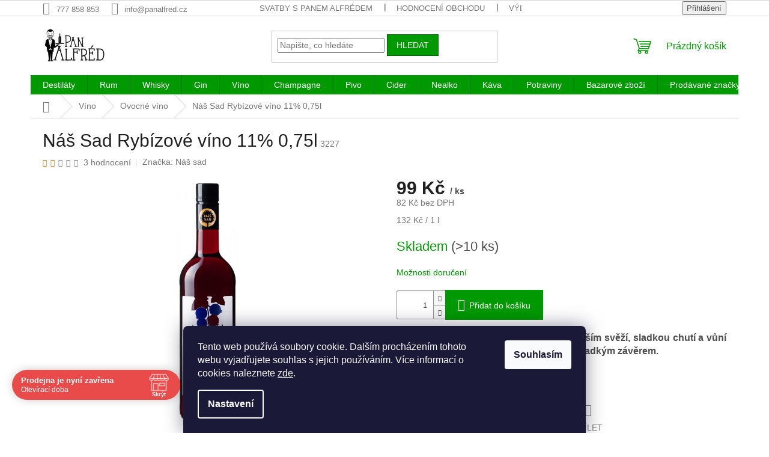

--- FILE ---
content_type: text/html; charset=utf-8
request_url: https://www.panalfred.cz/ovocne-vino/nas-sad-rybizove-vino-11--0-75l/
body_size: 40120
content:
<!doctype html><html lang="cs" dir="ltr" class="header-background-light external-fonts-loaded"><head><meta charset="utf-8" /><meta name="viewport" content="width=device-width,initial-scale=1" /><title>Náš Sad Rybízové víno 11% 0,75l | PanAlfréd.cz</title><link rel="preconnect" href="https://cdn.myshoptet.com" /><link rel="dns-prefetch" href="https://cdn.myshoptet.com" /><link rel="preload" href="https://cdn.myshoptet.com/prj/dist/master/cms/libs/jquery/jquery-1.11.3.min.js" as="script" /><link href="https://cdn.myshoptet.com/prj/dist/master/shop/dist/font-shoptet-11.css.62c94c7785ff2cea73b2.css" rel="stylesheet"><script>
dataLayer = [];
dataLayer.push({'shoptet' : {
    "pageId": 4702,
    "pageType": "productDetail",
    "currency": "CZK",
    "currencyInfo": {
        "decimalSeparator": ",",
        "exchangeRate": 1,
        "priceDecimalPlaces": 0,
        "symbol": "K\u010d",
        "symbolLeft": 0,
        "thousandSeparator": " "
    },
    "language": "cs",
    "projectId": 85007,
    "product": {
        "id": 3227,
        "guid": "12a9edc2-91df-11e9-a065-0cc47a6c92bc",
        "hasVariants": false,
        "codes": [
            {
                "code": 3227,
                "quantity": "> 10",
                "stocks": [
                    {
                        "id": 1,
                        "quantity": "> 10"
                    },
                    {
                        "id": "ext",
                        "quantity": "0"
                    }
                ]
            }
        ],
        "code": "3227",
        "name": "N\u00e1\u0161 Sad Ryb\u00edzov\u00e9 v\u00edno 11% 0,75l",
        "appendix": "",
        "weight": 1.7,
        "manufacturer": "N\u00e1\u0161 sad",
        "manufacturerGuid": "1F0CC260B0136F8EA330C6FAC013A242",
        "currentCategory": "V\u00edno | Ovocn\u00e9 v\u00edno",
        "currentCategoryGuid": "23dd17f2-cfb0-11e8-a5ba-0cc47a6c92bc",
        "defaultCategory": "V\u00edno | Ovocn\u00e9 v\u00edno",
        "defaultCategoryGuid": "23dd17f2-cfb0-11e8-a5ba-0cc47a6c92bc",
        "currency": "CZK",
        "priceWithVat": 99
    },
    "stocks": [
        {
            "id": 1,
            "title": "V\u00fddejna Praha 3",
            "isDeliveryPoint": 1,
            "visibleOnEshop": 1
        },
        {
            "id": "ext",
            "title": "Sklad",
            "isDeliveryPoint": 0,
            "visibleOnEshop": 1
        }
    ],
    "cartInfo": {
        "id": null,
        "freeShipping": false,
        "freeShippingFrom": null,
        "leftToFreeGift": {
            "formattedPrice": "0 K\u010d",
            "priceLeft": 0
        },
        "freeGift": false,
        "leftToFreeShipping": {
            "priceLeft": null,
            "dependOnRegion": null,
            "formattedPrice": null
        },
        "discountCoupon": [],
        "getNoBillingShippingPrice": {
            "withoutVat": 0,
            "vat": 0,
            "withVat": 0
        },
        "cartItems": [],
        "taxMode": "ORDINARY"
    },
    "cart": [],
    "customer": {
        "priceRatio": 1,
        "priceListId": 1,
        "groupId": null,
        "registered": false,
        "mainAccount": false
    }
}});
dataLayer.push({'cookie_consent' : {
    "marketing": "denied",
    "analytics": "denied"
}});
document.addEventListener('DOMContentLoaded', function() {
    shoptet.consent.onAccept(function(agreements) {
        if (agreements.length == 0) {
            return;
        }
        dataLayer.push({
            'cookie_consent' : {
                'marketing' : (agreements.includes(shoptet.config.cookiesConsentOptPersonalisation)
                    ? 'granted' : 'denied'),
                'analytics': (agreements.includes(shoptet.config.cookiesConsentOptAnalytics)
                    ? 'granted' : 'denied')
            },
            'event': 'cookie_consent'
        });
    });
});
</script>

<!-- Google Tag Manager -->
<script>(function(w,d,s,l,i){w[l]=w[l]||[];w[l].push({'gtm.start':
new Date().getTime(),event:'gtm.js'});var f=d.getElementsByTagName(s)[0],
j=d.createElement(s),dl=l!='dataLayer'?'&l='+l:'';j.async=true;j.src=
'https://www.googletagmanager.com/gtm.js?id='+i+dl;f.parentNode.insertBefore(j,f);
})(window,document,'script','dataLayer','GTM-PDVFW3X');</script>
<!-- End Google Tag Manager -->

<meta property="og:type" content="website"><meta property="og:site_name" content="panalfred.cz"><meta property="og:url" content="https://www.panalfred.cz/ovocne-vino/nas-sad-rybizove-vino-11--0-75l/"><meta property="og:title" content="Náš Sad Rybízové víno 11% 0,75l | PanAlfréd.cz"><meta name="author" content="Pan Alfréd"><meta name="web_author" content="Shoptet.cz"><meta name="dcterms.rightsHolder" content="www.panalfred.cz"><meta name="robots" content="index,follow"><meta property="og:image" content="https://cdn.myshoptet.com/usr/www.panalfred.cz/user/shop/big/3227_nas-sad-rybiz-0-75l.jpg?6266fc7c"><meta property="og:description" content="Rybízové víno Náš Sad vás osloví především svěží, sladkou chutí a vůní rybízu, jemnou kyselinkou a příjemným sladkým závěrem."><meta name="description" content="Rybízové víno Náš Sad vás osloví především svěží, sladkou chutí a vůní rybízu, jemnou kyselinkou a příjemným sladkým závěrem."><meta property="product:price:amount" content="99"><meta property="product:price:currency" content="CZK"><style>:root {--color-primary: #009901;--color-primary-h: 120;--color-primary-s: 100%;--color-primary-l: 30%;--color-primary-hover: #009901;--color-primary-hover-h: 120;--color-primary-hover-s: 100%;--color-primary-hover-l: 30%;--color-secondary: #009901;--color-secondary-h: 120;--color-secondary-s: 100%;--color-secondary-l: 30%;--color-secondary-hover: #036400;--color-secondary-hover-h: 118;--color-secondary-hover-s: 100%;--color-secondary-hover-l: 20%;--color-tertiary: #009901;--color-tertiary-h: 120;--color-tertiary-s: 100%;--color-tertiary-l: 30%;--color-tertiary-hover: #036400;--color-tertiary-hover-h: 118;--color-tertiary-hover-s: 100%;--color-tertiary-hover-l: 20%;--color-header-background: #ffffff;--template-font: "sans-serif";--template-headings-font: "sans-serif";--header-background-url: url("[data-uri]");--cookies-notice-background: #1A1937;--cookies-notice-color: #F8FAFB;--cookies-notice-button-hover: #f5f5f5;--cookies-notice-link-hover: #27263f;--templates-update-management-preview-mode-content: "Náhled aktualizací šablony je aktivní pro váš prohlížeč."}</style>
    
    <link href="https://cdn.myshoptet.com/prj/dist/master/shop/dist/main-11.less.5a24dcbbdabfd189c152.css" rel="stylesheet" />
                <link href="https://cdn.myshoptet.com/prj/dist/master/shop/dist/mobile-header-v1-11.less.1ee105d41b5f713c21aa.css" rel="stylesheet" />
    
    <script>var shoptet = shoptet || {};</script>
    <script src="https://cdn.myshoptet.com/prj/dist/master/shop/dist/main-3g-header.js.05f199e7fd2450312de2.js"></script>
<!-- User include --><!-- api 690(337) html code header -->
<script>var ophWidgetData={"lang":"cs","link":"https:\/\/www.panalfred.cz\/o-panu-alfredovi\/","logo":true,"turnOff":false,"expanded":true,"lunchShow":false,"checkHoliday":true,"showNextWeek":true,"showWidgetStart":"00:00","showWidgetEnd":"23:59","beforeOpenStore":0,"beforeCloseStore":0,"openingHours":[{"day":1,"openHour":"12:00","closeHour":"18:00","openPause":"","closePause":"","closed":false,"staticHourText":""},{"day":2,"openHour":"12:00","closeHour":"18:00","openPause":"","closePause":"","closed":false,"staticHourText":""},{"day":3,"openHour":"12:00","closeHour":"18:00","openPause":"","closePause":"","closed":false,"staticHourText":""},{"day":4,"openHour":"12:00","closeHour":"18:00","openPause":"","closePause":"","closed":false,"staticHourText":""},{"day":5,"openHour":"12:00","closeHour":"18:00","openPause":"","closePause":"","closed":false,"staticHourText":""},{"day":6,"openHour":"","closeHour":"","openPause":"","closePause":"","closed":true,"staticHourText":""},{"day":7,"openHour":"","closeHour":"","openPause":"","closePause":"","closed":true,"staticHourText":""}],"excludes":[{"date":"2024-10-28","openHour":"","closeHour":"","openPause":"","closePause":"","closed":true,"text":""},{"date":"2025-04-18","openHour":"","closeHour":"","openPause":"","closePause":"","closed":true,"text":""},{"date":"2025-04-21","openHour":"","closeHour":"","openPause":"","closePause":"","closed":true,"text":""},{"date":"2025-05-02","openHour":"","closeHour":"","openPause":"","closePause":"","closed":true,"text":""},{"date":"2025-05-09","openHour":"","closeHour":"","openPause":"","closePause":"","closed":true,"text":""},{"date":"2025-10-27","openHour":"","closeHour":"","openPause":"","closePause":"","closed":true,"text":""},{"date":"2025-12-31","openHour":"12:00","closeHour":"15:00","openPause":"","closePause":"","closed":false,"text":""},{"date":"2026-01-02","openHour":"12:00","closeHour":"15:00","openPause":"","closePause":"","closed":true,"text":""}],"holidayList":["01-01","01-05","08-05","05-07","06-07","28-09","28-10","17-11","24-12","25-12","26-12"],"todayLongFormat":false,"logoFilemanager":"","colors":{"bg_header_color":"","bg_logo_color":"","bg_title_color":"","bg_preopen_color":"#03a9f4","bg_open_color":"#4caf50","bg_pause_color":"#ff9800","bg_preclose_color":"#ff6f00","bg_close_color":"#e94b4b","color_exception_day":"#e94b4b"},"address":"Baranova 38 Praha 3","icon":"icon-01","bottomPosition":"50","showDetailOnExpand":true,"disableDetail":false,"disableDetailTable":false,"hideOnMobile":false,"hideOnCheckout":true,"weekTurnOff":[],"directPosition":"ltr"}</script>
<!-- api 1004(637) html code header -->
<script>
      window.mehub = window.mehub || {};
      window.mehub.bonus = {
        businessId: '2010e4d0-5b6b-45a9-b456-0a382e2bb365',
        addonId: 'd0b067ec-a3b8-49ed-b036-5665144f0d35'
      }
    </script>
    
<!-- api 1501(1113) html code header -->
<link rel="stylesheet" href="https://cdn.myshoptet.com/usr/api2.dklab.cz/user/documents/_doplnky/filtry/85007/11/85007_11.css" type="text/css" /><style>:root { 
            --dklab-filters-active-color: #009901; 
            --dklab-filters-active-foreground-color: #FFFFFF; 
            --dklab-filters-slider-color: #009901; 
            --dklab-filters-show-filter-foreground-color: #FFFFFF; 
            --dklab-filters-show-filter-background-color: #009901; 
            --dklab-filters-show-filter-edges-size: 10px 25px;
            --dklab-filters-show-filter-align: center;
            --dklab-filters-show-filter-align-desktop: flex-start;
        } 
                .filter-section form.dkLab-parameter fieldset div.div--collapsable:nth-child(+n+6),
                .filter-section form.dkLab-parameter-special fieldset div.div--collapsable:nth-child(+n+5) {
                    display: none;
                } 
                .filter-section form.dkLab-parameter.dkLab-parameter--show fieldset div.div--collapsable:nth-child(+n+6),
                .filter-section form.dkLab-parameter-special.dkLab-parameter-special--show fieldset div.div--collapsable:nth-child(+n+5) {
                    display: block;
                }</style>
<!-- service 421(75) html code header -->
<style>
body:not(.template-07):not(.template-09):not(.template-10):not(.template-11):not(.template-12):not(.template-13):not(.template-14) #return-to-top i::before {content: 'a';}
#return-to-top i:before {content: '\e911';}
#return-to-top {
z-index: 99999999;
    position: fixed;
    bottom: 45px;
    right: 20px;
background: rgba(0, 0, 0, 0.7);
    width: 50px;
    height: 50px;
    display: block;
    text-decoration: none;
    -webkit-border-radius: 35px;
    -moz-border-radius: 35px;
    border-radius: 35px;
    display: none;
    -webkit-transition: all 0.3s linear;
    -moz-transition: all 0.3s ease;
    -ms-transition: all 0.3s ease;
    -o-transition: all 0.3s ease;
    transition: all 0.3s ease;
}
#return-to-top i {color: #fff;margin: -10px 0 0 -10px;position: relative;left: 50%;top: 50%;font-size: 19px;-webkit-transition: all 0.3s ease;-moz-transition: all 0.3s ease;-ms-transition: all 0.3s ease;-o-transition: all 0.3s ease;transition: all 0.3s ease;height: 20px;width: 20px;text-align: center;display: block;font-style: normal;}
#return-to-top:hover {
    background: rgba(0, 0, 0, 0.9);
}
#return-to-top:hover i {
    color: #fff;
}
.icon-chevron-up::before {
font-weight: bold;
}
.ordering-process #return-to-top{display: none !important;}
</style>
<!-- service 425(79) html code header -->
<style>
.hodnoceni:before{content: "Jak o nás mluví zákazníci";}
.hodnoceni.svk:before{content: "Ako o nás hovoria zákazníci";}
.hodnoceni.hun:before{content: "Mit mondanak rólunk a felhasználók";}
.hodnoceni.pl:before{content: "Co mówią o nas klienci";}
.hodnoceni.eng:before{content: "Customer reviews";}
.hodnoceni.de:before{content: "Was unsere Kunden über uns denken";}
.hodnoceni.ro:before{content: "Ce spun clienții despre noi";}
.hodnoceni{margin: 20px auto;}
body:not(.paxio-merkur):not(.venus):not(.jupiter) .hodnoceni .vote-wrap {border: 0 !important;width: 24.5%;flex-basis: 25%;padding: 10px 20px !important;display: inline-block;margin: 0;vertical-align: top;}
.multiple-columns-body #content .hodnoceni .vote-wrap {width: 49%;flex-basis: 50%;}
.hodnoceni .votes-wrap {display: block; border: 1px solid #f7f7f7;margin: 0;width: 100%;max-width: none;padding: 10px 0; background: #fff;}
.hodnoceni .vote-wrap:nth-child(n+5){display: none !important;}
.hodnoceni:before{display: block;font-size: 18px;padding: 10px 20px;background: #fcfcfc;}
.sidebar .hodnoceni .vote-pic, .sidebar .hodnoceni .vote-initials{display: block;}
.sidebar .hodnoceni .vote-wrap, #column-l #column-l-in .hodnoceni .vote-wrap {width: 100% !important; display: block;}
.hodnoceni > a{display: block;text-align: right;padding-top: 6px;}
.hodnoceni > a:after{content: "››";display: inline-block;margin-left: 2px;}
.sidebar .hodnoceni:before, #column-l #column-l-in .hodnoceni:before {background: none !important; padding-left: 0 !important;}
.template-10 .hodnoceni{max-width: 952px !important;}
.page-detail .hodnoceni > a{font-size: 14px;}
.page-detail .hodnoceni{margin-bottom: 30px;}
@media screen and (min-width: 992px) and (max-width: 1199px) {
.hodnoceni .vote-rating{display: block;}
.hodnoceni .vote-time{display: block;margin-top: 3px;}
.hodnoceni .vote-delimeter{display: none;}
}
@media screen and (max-width: 991px) {
body:not(.paxio-merkur):not(.venus):not(.jupiter) .hodnoceni .vote-wrap {width: 49%;flex-basis: 50%;}
.multiple-columns-body #content .hodnoceni .vote-wrap {width: 99%;flex-basis: 100%;}
}
@media screen and (max-width: 767px) {
body:not(.paxio-merkur):not(.venus):not(.jupiter) .hodnoceni .vote-wrap {width: 99%;flex-basis: 100%;}
}
.home #main-product .hodnoceni{margin: 0 0 60px 0;}
.hodnoceni .votes-wrap.admin-response{display: none !important;}
.hodnoceni .vote-pic {width: 100px;}
.hodnoceni .vote-delimeter{display: none;}
.hodnoceni .vote-rating{display: block;}
.hodnoceni .vote-time {display: block;margin-top: 5px;}
@media screen and (min-width: 768px){
.template-12 .hodnoceni{max-width: 747px; margin-left: auto; margin-right: auto;}
}
@media screen and (min-width: 992px){
.template-12 .hodnoceni{max-width: 972px;}
}
@media screen and (min-width: 1200px){
.template-12 .hodnoceni{max-width: 1418px;}
}
.template-14 .hodnoceni .vote-initials{margin: 0 auto;}
.vote-pic img::before {display: none;}
.hodnoceni + .hodnoceni {display: none;}
</style>
<!-- service 654(301) html code header -->
<!-- Prefetch Pobo Page Builder CDN  -->
<link rel="dns-prefetch" href="https://image.pobo.cz">
<link href="https://cdnjs.cloudflare.com/ajax/libs/lightgallery/2.7.2/css/lightgallery.min.css" rel="stylesheet">
<link href="https://cdnjs.cloudflare.com/ajax/libs/lightgallery/2.7.2/css/lg-thumbnail.min.css" rel="stylesheet">


<!-- © Pobo Page Builder  -->
<script>
 	  window.addEventListener("DOMContentLoaded", function () {
		  var po = document.createElement("script");
		  po.type = "text/javascript";
		  po.async = true;
		  po.dataset.url = "https://www.pobo.cz";
			po.dataset.cdn = "https://image.pobo.space";
      po.dataset.tier = "standard";
      po.fetchpriority = "high";
      po.dataset.key = btoa(window.location.host);
		  po.id = "pobo-asset-url";
      po.platform = "shoptet";
      po.synergy = false;
		  po.src = "https://image.pobo.space/assets/editor.js?v=13";

		  var s = document.getElementsByTagName("script")[0];
		  s.parentNode.insertBefore(po, s);
	  });
</script>





<!-- service 690(337) html code header -->
<link href="https://cdn.myshoptet.com/usr/mcore.myshoptet.com/user/documents/upload/addon01/ophWidget.min.css?v=1.6.9" rel="stylesheet" />


<!-- service 731(376) html code header -->
<link rel="preconnect" href="https://image.pobo.cz/" crossorigin>
<link rel="stylesheet" href="https://image.pobo.cz/assets/fix-header.css?v=10" media="print" onload="this.media='all'">
<script src="https://image.pobo.cz/assets/fix-header.js"></script>


<!-- service 1004(637) html code header -->
<script src="https://mehub-framework.web.app/main.bundle.js?v=1"></script>
<!-- service 1228(847) html code header -->
<link 
rel="stylesheet" 
href="https://cdn.myshoptet.com/usr/dmartini.myshoptet.com/user/documents/upload/dmartini/shop_rating/shop_rating.min.css?140"
data-author="Dominik Martini" 
data-author-web="dmartini.cz">
<!-- service 1602(1192) html code header -->
<style>
:root {
  --shk5-box-background: #f3f7d8;
  --shk5-box-border-c: #c7db24;
  --shk5-box-title-c: #596400;
  --shk5-row-border-c: #9db00266;
  --shk5-text-stock: #9db002;
  --shk5-text-stock-empty: #fb0700;
}

.shkDetailStock {
  background-color: var(--shk5-box-background);
  border: 1px solid var(--shk5-box-border-c);
  padding: 10px 20px;
  color: var(--shk5-text-stock);
  margin-bottom: 16px;
  width: 100%;
}
.shkDetailStock__title {
  font-weight: 700;
  text-transform: uppercase;
  font-size: 16px;
  padding-bottom: 10px;
  display: block;
  color: var(--shk5-box-title-c);
}
.shkDetailStock__row.shkDetailStock__row--warehouse {
	display: flex;
  font-size: 15px;
  padding-bottom: 3px;
  margin-bottom: 4px;
  border-bottom: 1px dashed var(--shk5-row-border-c);
  justify-content: space-between;
}
.shkDetailStock__row.shkDetailStock__row--warehouse:hover {
  font-weight: 700;
  border-bottom: 1px solid;
}
.shkDetailStock__col:nth-of-type(2) {
    font-weight: 700;
    padding-left: 10px;
    white-space: nowrap;
}
.shkDetailStock__row.shkDetailStock__row--warehouse:hover .shkDetailStock__col:nth-of-type(2) {
    font-weight: 800;
}
.shkDetailStock__row.shkDetailStock__row--warehouse.shkDetailStock__row--stockEmpty {
	color: var(--shk5-text-stock-empty);
}
.shkDetailStock__row.shkDetailStock__row--warehouse:last-of-type,
.shkDetailStock__row.shkDetailStock__row--warehouse:last-of-type:hover {
	border-bottom: none;
}

.template-14 .shkDetailStock {
	border-radius: 8px;
}
.template-12 .shkDetailStock {
	margin-top: -1px;
}
.template-09 .shkDetailStock {
	width: 100%;
}
.template-05 .shkDetailStock {
  margin-bottom: 0;
  margin-top: 10px;
}
@media only screen and (max-width: 40.063em) {
  .template-05 .shkDetailStock {
    margin-bottom: 6px;
  }
}
.template-04 .shkDetailStock {
	margin-bottom: 6px;
}
.template-04 .shkDetailStock__row.shkDetailStock__row--warehouse {
	font-size: 14px;
	padding-bottom: 5px;
  margin-bottom: 6px;
}

.fix-detail-header .shkDetailStock {
	display: none;
}

/* Vlastní řazení prodejen */
.shkDetailStock--customOrder {
    display: flex;
    flex-direction: column;
}
.shkDetailStock--customOrder .shkDetailStock__row.shkDetailStock__row--warehouse {
    border-bottom: 1px dashed var(--shk5-row-border-c);
}
.shkDetailStock--customOrder .shkDetailStock__row.shkDetailStock__row--warehouse:hover {
        border-bottom: 1px solid;
}
.shkDetailStock--customOrder .shkDetailStock__row--warehouse.shkDetailStock__row--isLast,
.shkDetailStock--customOrder .shkDetailStock__row--warehouse.shkDetailStock__row--isLast:hover {
    border-bottom: none;
}

/* Vlastní popisky k prodejnám */
.shkDetailStock__customDesc {
    display: block;
    font-size: 13px;
}

/* Dodatečná optimalizace pro merkur */
@media screen and (max-width: 767px) {
    .paxio-merkur .shkDetailStock {
      margin-top: 10px;
    }
}
@media screen and (max-width: 479px) {
    .paxio-merkur .p-detail .add-to-cart .quantity {
      position: inherit;
      bottom: 0;
    }
}
</style>
<!-- service 1673(1258) html code header -->
<link 
rel="stylesheet" 
href="https://cdn.myshoptet.com/usr/dmartini.myshoptet.com/user/documents/upload/dmartini/product_rating/product_rating.min.css?90"
data-author="Dominik Martini" 
data-author-web="dmartini.cz">
<!-- service 1908(1473) html code header -->
<script type="text/javascript">
    var eshop = {
        'host': 'www.panalfred.cz',
        'projectId': 85007,
        'template': 'Classic',
        'lang': 'cs',
    };
</script>

<link href="https://cdn.myshoptet.com/usr/honzabartos.myshoptet.com/user/documents/style.css?v=296" rel="stylesheet"/>
<script src="https://cdn.myshoptet.com/usr/honzabartos.myshoptet.com/user/documents/script.js?v=300" type="text/javascript"></script>

<style>
.up-callout {
    background-color: rgba(33, 150, 243, 0.1); /* Soft info blue with transparency */
    border: 1px solid rgba(33, 150, 243, 0.3); /* Subtle blue border */
    border-radius: 8px; /* Rounded corners */
    padding: 15px 20px; /* Comfortable padding */
    box-shadow: 0 2px 5px rgba(0, 0, 0, 0.1); /* Subtle shadow for depth */
    max-width: 600px; /* Optional: Limits width for readability */
    margin: 20px auto; /* Centers the box with some spacing */
}

.up-callout p {
    margin: 0; /* Removes default paragraph margin */
    color: #333; /* Dark text for contrast */
    font-size: 16px; /* Readable font size */
    line-height: 1.5; /* Improves readability */
}
</style>
<!-- project html code header -->
<meta name="google-site-verification" content="GW6FFTwjP4t1kmRayFSHpeWBSwcFB58qHTGnECSAN6E" />

<style type="text/css">
h1 { font-size: 3rem }
</style>

<script type="text/javascript">
$(document).ready(function(){ $("#newsletter h3").text("Odebírat novinky a slevy"); });
</script>

<script type="text/javascript">
$(document).ready(function(){ $('#newsletter h3.topic').after('<div>Chcete vědět o všech novinkách jako první? Chcete získat zajímavé slevy a vědět o všech akčních nabídkách? Přihlaste Váš email a nic Vám neunikne.  </div>'); });
</script>

<style data-addon="Hodnocení obchodu+" data-author="Dominik Martini">
#hodnoceniobchodu  .vote-wrap:not(.admin-response .vote-wrap),
.id--51 #content .vote-wrap:not(.admin-response .vote-wrap),
.template-14.id--51 .rate-wrapper:not(.admin-response .vote-wrap) {
background-color: #FFFFFF !important;
border-color: #009901 !important;
border-width: 2px !important;
border-style: solid !important;
border-radius: 20px !important;
}

#hodnoceniobchodu .shop-stat-all a {
background-color: #009901 !important;
color: #ffffff !important;
border-color: #009901 !important;
border-radius: 8px !important;
}

#hodnoceniobchodu .shop-stat-all a:hover {
background-color: #036400 !important;
color: #ffffff !important;
border-color: #036400 !important;
}
</style>

<script type="text/javascript" src="https://postback.affiliateport.eu/track.js"></script>
<script>
function getCookie(name) {
    var value = '; ' + document.cookie;
    var parts = value.split('; ' + name + '=');
    if (parts.length === 2) return parts.pop().split(';').shift();
}

var interval_ap_tracker = setInterval(function () {
    if (document.cookie.indexOf('CookiesConsent=') !== -1) {
        try {
            // ex.: {"consent":"analytics,personalisation","cookieId":"..."}
            var cookieRaw = getCookie('CookiesConsent');
            if (!cookieRaw) return;
            var cookies_consent = JSON.parse(cookieRaw);
            var consent_attr = cookies_consent.consent ? cookies_consent.consent : '';

            if (consent_attr.indexOf('analytics') !== -1) {
                _AP_tracker.init();
                clearInterval(interval_ap_tracker);
            }
        } catch (e) {
            console.log('AP tracker consent check error:', e);
        }
    }
}, 100);
</script>
<!-- /User include --><link rel="shortcut icon" href="/favicon.ico" type="image/x-icon" /><link rel="canonical" href="https://www.panalfred.cz/ovocne-vino/nas-sad-rybizove-vino-11--0-75l/" />    <script>
        var _hwq = _hwq || [];
        _hwq.push(['setKey', '544F63C4D051D591D0CB78764E918B51']);
        _hwq.push(['setTopPos', '200']);
        _hwq.push(['showWidget', '21']);
        (function() {
            var ho = document.createElement('script');
            ho.src = 'https://cz.im9.cz/direct/i/gjs.php?n=wdgt&sak=544F63C4D051D591D0CB78764E918B51';
            var s = document.getElementsByTagName('script')[0]; s.parentNode.insertBefore(ho, s);
        })();
    </script>
<script>!function(){var t={9196:function(){!function(){var t=/\[object (Boolean|Number|String|Function|Array|Date|RegExp)\]/;function r(r){return null==r?String(r):(r=t.exec(Object.prototype.toString.call(Object(r))))?r[1].toLowerCase():"object"}function n(t,r){return Object.prototype.hasOwnProperty.call(Object(t),r)}function e(t){if(!t||"object"!=r(t)||t.nodeType||t==t.window)return!1;try{if(t.constructor&&!n(t,"constructor")&&!n(t.constructor.prototype,"isPrototypeOf"))return!1}catch(t){return!1}for(var e in t);return void 0===e||n(t,e)}function o(t,r,n){this.b=t,this.f=r||function(){},this.d=!1,this.a={},this.c=[],this.e=function(t){return{set:function(r,n){u(c(r,n),t.a)},get:function(r){return t.get(r)}}}(this),i(this,t,!n);var e=t.push,o=this;t.push=function(){var r=[].slice.call(arguments,0),n=e.apply(t,r);return i(o,r),n}}function i(t,n,o){for(t.c.push.apply(t.c,n);!1===t.d&&0<t.c.length;){if("array"==r(n=t.c.shift()))t:{var i=n,a=t.a;if("string"==r(i[0])){for(var f=i[0].split("."),s=f.pop(),p=(i=i.slice(1),0);p<f.length;p++){if(void 0===a[f[p]])break t;a=a[f[p]]}try{a[s].apply(a,i)}catch(t){}}}else if("function"==typeof n)try{n.call(t.e)}catch(t){}else{if(!e(n))continue;for(var l in n)u(c(l,n[l]),t.a)}o||(t.d=!0,t.f(t.a,n),t.d=!1)}}function c(t,r){for(var n={},e=n,o=t.split("."),i=0;i<o.length-1;i++)e=e[o[i]]={};return e[o[o.length-1]]=r,n}function u(t,o){for(var i in t)if(n(t,i)){var c=t[i];"array"==r(c)?("array"==r(o[i])||(o[i]=[]),u(c,o[i])):e(c)?(e(o[i])||(o[i]={}),u(c,o[i])):o[i]=c}}window.DataLayerHelper=o,o.prototype.get=function(t){var r=this.a;t=t.split(".");for(var n=0;n<t.length;n++){if(void 0===r[t[n]])return;r=r[t[n]]}return r},o.prototype.flatten=function(){this.b.splice(0,this.b.length),this.b[0]={},u(this.a,this.b[0])}}()}},r={};function n(e){var o=r[e];if(void 0!==o)return o.exports;var i=r[e]={exports:{}};return t[e](i,i.exports,n),i.exports}n.n=function(t){var r=t&&t.__esModule?function(){return t.default}:function(){return t};return n.d(r,{a:r}),r},n.d=function(t,r){for(var e in r)n.o(r,e)&&!n.o(t,e)&&Object.defineProperty(t,e,{enumerable:!0,get:r[e]})},n.o=function(t,r){return Object.prototype.hasOwnProperty.call(t,r)},function(){"use strict";n(9196)}()}();</script>    <!-- Global site tag (gtag.js) - Google Analytics -->
    <script async src="https://www.googletagmanager.com/gtag/js?id=G-SQHEF9NSRM"></script>
    <script>
        
        window.dataLayer = window.dataLayer || [];
        function gtag(){dataLayer.push(arguments);}
        

                    console.debug('default consent data');

            gtag('consent', 'default', {"ad_storage":"denied","analytics_storage":"denied","ad_user_data":"denied","ad_personalization":"denied","wait_for_update":500});
            dataLayer.push({
                'event': 'default_consent'
            });
        
        gtag('js', new Date());

                gtag('config', 'UA-74663986-1', { 'groups': "UA" });
        
                gtag('config', 'G-SQHEF9NSRM', {"groups":"GA4","send_page_view":false,"content_group":"productDetail","currency":"CZK","page_language":"cs"});
        
                gtag('config', 'AW-927058416');
        
        
        
        
        
                    gtag('event', 'page_view', {"send_to":"GA4","page_language":"cs","content_group":"productDetail","currency":"CZK"});
        
                gtag('set', 'currency', 'CZK');

        gtag('event', 'view_item', {
            "send_to": "UA",
            "items": [
                {
                    "id": "3227",
                    "name": "N\u00e1\u0161 Sad Ryb\u00edzov\u00e9 v\u00edno 11% 0,75l",
                    "category": "V\u00edno \/ Ovocn\u00e9 v\u00edno",
                                        "brand": "N\u00e1\u0161 sad",
                                                            "price": 82
                }
            ]
        });
        
        
        
        
        
                    gtag('event', 'view_item', {"send_to":"GA4","page_language":"cs","content_group":"productDetail","value":82,"currency":"CZK","items":[{"item_id":"3227","item_name":"N\u00e1\u0161 Sad Ryb\u00edzov\u00e9 v\u00edno 11% 0,75l","item_brand":"N\u00e1\u0161 sad","item_category":"V\u00edno","item_category2":"Ovocn\u00e9 v\u00edno","price":82,"quantity":1,"index":0}]});
        
        
        
        
        
        
        
        document.addEventListener('DOMContentLoaded', function() {
            if (typeof shoptet.tracking !== 'undefined') {
                for (var id in shoptet.tracking.bannersList) {
                    gtag('event', 'view_promotion', {
                        "send_to": "UA",
                        "promotions": [
                            {
                                "id": shoptet.tracking.bannersList[id].id,
                                "name": shoptet.tracking.bannersList[id].name,
                                "position": shoptet.tracking.bannersList[id].position
                            }
                        ]
                    });
                }
            }

            shoptet.consent.onAccept(function(agreements) {
                if (agreements.length !== 0) {
                    console.debug('gtag consent accept');
                    var gtagConsentPayload =  {
                        'ad_storage': agreements.includes(shoptet.config.cookiesConsentOptPersonalisation)
                            ? 'granted' : 'denied',
                        'analytics_storage': agreements.includes(shoptet.config.cookiesConsentOptAnalytics)
                            ? 'granted' : 'denied',
                                                                                                'ad_user_data': agreements.includes(shoptet.config.cookiesConsentOptPersonalisation)
                            ? 'granted' : 'denied',
                        'ad_personalization': agreements.includes(shoptet.config.cookiesConsentOptPersonalisation)
                            ? 'granted' : 'denied',
                        };
                    console.debug('update consent data', gtagConsentPayload);
                    gtag('consent', 'update', gtagConsentPayload);
                    dataLayer.push(
                        { 'event': 'update_consent' }
                    );
                }
            });
        });
    </script>
<!-- Start Srovname.cz Pixel -->
<script type="text/plain" data-cookiecategory="analytics">
    !(function (e, n, t, a, s, o, r) {
        e[a] ||
        (((s = e[a] = function () {
            s.process ? s.process.apply(s, arguments) : s.queue.push(arguments);
        }).queue = []),
            ((o = n.createElement(t)).async = 1),
            (o.src = "https://tracking.srovname.cz/srovnamepixel.js"),
            (o.dataset.srv9 = "1"),
            (r = n.getElementsByTagName(t)[0]).parentNode.insertBefore(o, r));
    })(window, document, "script", "srovname");
    srovname("init", "fec7bb6538874273c253360ec09854e1");
</script>
<!-- End Srovname.cz Pixel -->
<script>
    (function(t, r, a, c, k, i, n, g) { t['ROIDataObject'] = k;
    t[k]=t[k]||function(){ (t[k].q=t[k].q||[]).push(arguments) },t[k].c=i;n=r.createElement(a),
    g=r.getElementsByTagName(a)[0];n.async=1;n.src=c;g.parentNode.insertBefore(n,g)
    })(window, document, 'script', '//www.heureka.cz/ocm/sdk.js?source=shoptet&version=2&page=product_detail', 'heureka', 'cz');

    heureka('set_user_consent', 0);
</script>
</head><body class="desktop id-4702 in-ovocne-vino template-11 type-product type-detail one-column-body columns-3 ums_forms_redesign--off ums_a11y_category_page--on ums_discussion_rating_forms--off ums_flags_display_unification--on ums_a11y_login--on mobile-header-version-1"><noscript>
    <style>
        #header {
            padding-top: 0;
            position: relative !important;
            top: 0;
        }
        .header-navigation {
            position: relative !important;
        }
        .overall-wrapper {
            margin: 0 !important;
        }
        body:not(.ready) {
            visibility: visible !important;
        }
    </style>
    <div class="no-javascript">
        <div class="no-javascript__title">Musíte změnit nastavení vašeho prohlížeče</div>
        <div class="no-javascript__text">Podívejte se na: <a href="https://www.google.com/support/bin/answer.py?answer=23852">Jak povolit JavaScript ve vašem prohlížeči</a>.</div>
        <div class="no-javascript__text">Pokud používáte software na blokování reklam, může být nutné povolit JavaScript z této stránky.</div>
        <div class="no-javascript__text">Děkujeme.</div>
    </div>
</noscript>

        <div id="fb-root"></div>
        <script>
            window.fbAsyncInit = function() {
                FB.init({
                    autoLogAppEvents : true,
                    xfbml            : true,
                    version          : 'v24.0'
                });
            };
        </script>
        <script async defer crossorigin="anonymous" src="https://connect.facebook.net/cs_CZ/sdk.js#xfbml=1&version=v24.0"></script>
<!-- Google Tag Manager (noscript) -->
<noscript><iframe src="https://www.googletagmanager.com/ns.html?id=GTM-PDVFW3X"
height="0" width="0" style="display:none;visibility:hidden"></iframe></noscript>
<!-- End Google Tag Manager (noscript) -->

    <div class="siteCookies siteCookies--bottom siteCookies--dark js-siteCookies" role="dialog" data-testid="cookiesPopup" data-nosnippet>
        <div class="siteCookies__form">
            <div class="siteCookies__content">
                <div class="siteCookies__text">
                    Tento web používá soubory cookie. Dalším procházením tohoto webu vyjadřujete souhlas s jejich používáním. Více informací o cookies naleznete <a href="https://www.panalfred.cz/cookies/" target="_blank" rel="noopener noreferrer">zde</a>.
                </div>
                <p class="siteCookies__links">
                    <button class="siteCookies__link js-cookies-settings" aria-label="Nastavení cookies" data-testid="cookiesSettings">Nastavení</button>
                </p>
            </div>
            <div class="siteCookies__buttonWrap">
                                <button class="siteCookies__button js-cookiesConsentSubmit" value="all" aria-label="Přijmout cookies" data-testid="buttonCookiesAccept">Souhlasím</button>
            </div>
        </div>
        <script>
            document.addEventListener("DOMContentLoaded", () => {
                const siteCookies = document.querySelector('.js-siteCookies');
                document.addEventListener("scroll", shoptet.common.throttle(() => {
                    const st = document.documentElement.scrollTop;
                    if (st > 1) {
                        siteCookies.classList.add('siteCookies--scrolled');
                    } else {
                        siteCookies.classList.remove('siteCookies--scrolled');
                    }
                }, 100));
            });
        </script>
    </div>
<a href="#content" class="skip-link sr-only">Přejít na obsah</a><div class="overall-wrapper"><div class="user-action"><div class="container">
    <div class="user-action-in">
                    <div id="login" class="user-action-login popup-widget login-widget" role="dialog" aria-labelledby="loginHeading">
        <div class="popup-widget-inner">
                            <h2 id="loginHeading">Přihlášení k vašemu účtu</h2><div id="customerLogin"><form action="/action/Customer/Login/" method="post" id="formLoginIncluded" class="csrf-enabled formLogin" data-testid="formLogin"><input type="hidden" name="referer" value="" /><div class="form-group"><div class="input-wrapper email js-validated-element-wrapper no-label"><input type="email" name="email" class="form-control" autofocus placeholder="E-mailová adresa (např. jan@novak.cz)" data-testid="inputEmail" autocomplete="email" required /></div></div><div class="form-group"><div class="input-wrapper password js-validated-element-wrapper no-label"><input type="password" name="password" class="form-control" placeholder="Heslo" data-testid="inputPassword" autocomplete="current-password" required /><span class="no-display">Nemůžete vyplnit toto pole</span><input type="text" name="surname" value="" class="no-display" /></div></div><div class="form-group"><div class="login-wrapper"><button type="submit" class="btn btn-secondary btn-text btn-login" data-testid="buttonSubmit">Přihlásit se</button><div class="password-helper"><a href="/registrace/" data-testid="signup" rel="nofollow">Nová registrace</a><a href="/klient/zapomenute-heslo/" rel="nofollow">Zapomenuté heslo</a></div></div></div></form>
</div>                    </div>
    </div>

                            <div id="cart-widget" class="user-action-cart popup-widget cart-widget loader-wrapper" data-testid="popupCartWidget" role="dialog" aria-hidden="true">
    <div class="popup-widget-inner cart-widget-inner place-cart-here">
        <div class="loader-overlay">
            <div class="loader"></div>
        </div>
    </div>

    <div class="cart-widget-button">
        <a href="/kosik/" class="btn btn-conversion" id="continue-order-button" rel="nofollow" data-testid="buttonNextStep">Pokračovat do košíku</a>
    </div>
</div>
            </div>
</div>
</div><div class="top-navigation-bar" data-testid="topNavigationBar">

    <div class="container">

        <div class="top-navigation-contacts">
            <strong>Zákaznická podpora:</strong><a href="tel:777858853" class="project-phone" aria-label="Zavolat na 777858853" data-testid="contactboxPhone"><span>777 858 853</span></a><a href="mailto:info@panalfred.cz" class="project-email" data-testid="contactboxEmail"><span>info@panalfred.cz</span></a>        </div>

                            <div class="top-navigation-menu">
                <div class="top-navigation-menu-trigger"></div>
                <ul class="top-navigation-bar-menu">
                                            <li class="top-navigation-menu-item-5496">
                            <a href="/svatby-s-panem-alfredem/">Svatby s Panem Alfrédem</a>
                        </li>
                                            <li class="top-navigation-menu-item--51">
                            <a href="/hodnoceni-obchodu/">Hodnocení obchodu</a>
                        </li>
                                            <li class="top-navigation-menu-item-5189">
                            <a href="/vydejna-praha-3/">Výdejna Praha 3 </a>
                        </li>
                                            <li class="top-navigation-menu-item--24">
                            <a href="/znacka/">Prodávané značky</a>
                        </li>
                                            <li class="top-navigation-menu-item-5382">
                            <a href="/vernostni-program/">Věrnostní program</a>
                        </li>
                                            <li class="top-navigation-menu-item-692">
                            <a href="/doprava-a-platba/">Doprava a platba</a>
                        </li>
                                            <li class="top-navigation-menu-item-29">
                            <a href="/o-panu-alfredovi/">O Panu Alfrédovi</a>
                        </li>
                                            <li class="top-navigation-menu-item-27">
                            <a href="/jak-nakupovat/">Jak nakupovat</a>
                        </li>
                                            <li class="top-navigation-menu-item-700">
                            <a href="/blog/">Zajímavosti</a>
                        </li>
                                            <li class="top-navigation-menu-item-748">
                            <a href="/affiliate/">Affiliate</a>
                        </li>
                                            <li class="top-navigation-menu-item-39">
                            <a href="/obchodni-podminky/">Obchodní podmínky</a>
                        </li>
                                            <li class="top-navigation-menu-item-4626">
                            <a href="/cookies/">Cookies</a>
                        </li>
                                            <li class="top-navigation-menu-item-5274">
                            <a href="/uplna-pravidla-soutezi/">Úplná pravidla soutěží</a>
                        </li>
                                            <li class="top-navigation-menu-item-754">
                            <a href="/velkoobchod/">Velkoobchod</a>
                        </li>
                                    </ul>
                <ul class="top-navigation-bar-menu-helper"></ul>
            </div>
        
        <div class="top-navigation-tools">
            <div class="responsive-tools">
                <a href="#" class="toggle-window" data-target="search" aria-label="Hledat" data-testid="linkSearchIcon"></a>
                                                            <a href="#" class="toggle-window" data-target="login"></a>
                                                    <a href="#" class="toggle-window" data-target="navigation" aria-label="Menu" data-testid="hamburgerMenu"></a>
            </div>
                        <button class="top-nav-button top-nav-button-login toggle-window" type="button" data-target="login" aria-haspopup="dialog" aria-controls="login" aria-expanded="false" data-testid="signin"><span>Přihlášení</span></button>        </div>

    </div>

</div>
<header id="header"><div class="container navigation-wrapper">
    <div class="header-top">
        <div class="site-name-wrapper">
            <div class="site-name"><a href="/" data-testid="linkWebsiteLogo"><img src="https://cdn.myshoptet.com/usr/www.panalfred.cz/user/logos/logo_male_2-compressor.jpg" alt="Pan Alfréd" fetchpriority="low" /></a></div>        </div>
        <div class="search" itemscope itemtype="https://schema.org/WebSite">
            <meta itemprop="headline" content="Ovocné víno"/><meta itemprop="url" content="https://www.panalfred.cz"/><meta itemprop="text" content="Rybízové víno Náš Sad vás osloví především svěží, sladkou chutí a vůní rybízu, jemnou kyselinkou a příjemným sladkým závěrem."/>            <form action="/action/ProductSearch/prepareString/" method="post"
    id="formSearchForm" class="search-form compact-form js-search-main"
    itemprop="potentialAction" itemscope itemtype="https://schema.org/SearchAction" data-testid="searchForm">
    <fieldset>
        <meta itemprop="target"
            content="https://www.panalfred.cz/vyhledavani/?string={string}"/>
        <input type="hidden" name="language" value="cs"/>
        
            
<input
    type="search"
    name="string"
        class="query-input form-control search-input js-search-input"
    placeholder="Napište, co hledáte"
    autocomplete="off"
    required
    itemprop="query-input"
    aria-label="Vyhledávání"
    data-testid="searchInput"
>
            <button type="submit" class="btn btn-default" data-testid="searchBtn">Hledat</button>
        
    </fieldset>
</form>
        </div>
        <div class="navigation-buttons">
                
    <a href="/kosik/" class="btn btn-icon toggle-window cart-count" data-target="cart" data-hover="true" data-redirect="true" data-testid="headerCart" rel="nofollow" aria-haspopup="dialog" aria-expanded="false" aria-controls="cart-widget">
        
                <span class="sr-only">Nákupní košík</span>
        
            <span class="cart-price visible-lg-inline-block" data-testid="headerCartPrice">
                                    Prázdný košík                            </span>
        
    
            </a>
        </div>
    </div>
    <nav id="navigation" aria-label="Hlavní menu" data-collapsible="true"><div class="navigation-in menu"><ul class="menu-level-1" role="menubar" data-testid="headerMenuItems"><li class="menu-item-691 ext" role="none"><a href="/destilaty/" data-testid="headerMenuItem" role="menuitem" aria-haspopup="true" aria-expanded="false"><b>Destiláty</b><span class="submenu-arrow"></span></a><ul class="menu-level-2" aria-label="Destiláty" tabindex="-1" role="menu"><li class="menu-item-796" role="none"><a href="/darkova-baleni/" class="menu-image" data-testid="headerMenuItem" tabindex="-1" aria-hidden="true"><img src="data:image/svg+xml,%3Csvg%20width%3D%22140%22%20height%3D%22100%22%20xmlns%3D%22http%3A%2F%2Fwww.w3.org%2F2000%2Fsvg%22%3E%3C%2Fsvg%3E" alt="" aria-hidden="true" width="140" height="100"  data-src="https://cdn.myshoptet.com/usr/www.panalfred.cz/user/categories/thumb/244_zacapa-centenario-23yo-darkove-baleni-se-sklenkami.png" fetchpriority="low" /></a><div><a href="/darkova-baleni/" data-testid="headerMenuItem" role="menuitem"><span>Dárková balení</span></a>
                        </div></li><li class="menu-item-1497" role="none"><a href="/absinth/" class="menu-image" data-testid="headerMenuItem" tabindex="-1" aria-hidden="true"><img src="data:image/svg+xml,%3Csvg%20width%3D%22140%22%20height%3D%22100%22%20xmlns%3D%22http%3A%2F%2Fwww.w3.org%2F2000%2Fsvg%22%3E%3C%2Fsvg%3E" alt="" aria-hidden="true" width="140" height="100"  data-src="https://cdn.myshoptet.com/usr/www.panalfred.cz/user/categories/thumb/12613-1_amave-absinthe-zufanek.png" fetchpriority="low" /></a><div><a href="/absinth/" data-testid="headerMenuItem" role="menuitem"><span>Absinth</span></a>
                        </div></li><li class="menu-item-884" role="none"><a href="/aperitivy/" class="menu-image" data-testid="headerMenuItem" tabindex="-1" aria-hidden="true"><img src="data:image/svg+xml,%3Csvg%20width%3D%22140%22%20height%3D%22100%22%20xmlns%3D%22http%3A%2F%2Fwww.w3.org%2F2000%2Fsvg%22%3E%3C%2Fsvg%3E" alt="" aria-hidden="true" width="140" height="100"  data-src="https://cdn.myshoptet.com/usr/www.panalfred.cz/user/categories/thumb/665_aperol-1l-web.png" fetchpriority="low" /></a><div><a href="/aperitivy/" data-testid="headerMenuItem" role="menuitem"><span>Aperitivy</span></a>
                        </div></li><li class="menu-item-830" role="none"><a href="/brandy/" class="menu-image" data-testid="headerMenuItem" tabindex="-1" aria-hidden="true"><img src="data:image/svg+xml,%3Csvg%20width%3D%22140%22%20height%3D%22100%22%20xmlns%3D%22http%3A%2F%2Fwww.w3.org%2F2000%2Fsvg%22%3E%3C%2Fsvg%3E" alt="" aria-hidden="true" width="140" height="100"  data-src="https://cdn.myshoptet.com/usr/www.panalfred.cz/user/categories/thumb/359_metaxa-12-lahev-web.png" fetchpriority="low" /></a><div><a href="/brandy/" data-testid="headerMenuItem" role="menuitem"><span>Brandy</span></a>
                        </div></li><li class="menu-item-778" role="none"><a href="/gin/" class="menu-image" data-testid="headerMenuItem" tabindex="-1" aria-hidden="true"><img src="data:image/svg+xml,%3Csvg%20width%3D%22140%22%20height%3D%22100%22%20xmlns%3D%22http%3A%2F%2Fwww.w3.org%2F2000%2Fsvg%22%3E%3C%2Fsvg%3E" alt="" aria-hidden="true" width="140" height="100"  data-src="https://cdn.myshoptet.com/usr/www.panalfred.cz/user/categories/thumb/476_beefeater-web.png" fetchpriority="low" /></a><div><a href="/gin/" data-testid="headerMenuItem" role="menuitem"><span>Gin</span></a>
                        </div></li><li class="menu-item-836" role="none"><a href="/konak/" class="menu-image" data-testid="headerMenuItem" tabindex="-1" aria-hidden="true"><img src="data:image/svg+xml,%3Csvg%20width%3D%22140%22%20height%3D%22100%22%20xmlns%3D%22http%3A%2F%2Fwww.w3.org%2F2000%2Fsvg%22%3E%3C%2Fsvg%3E" alt="" aria-hidden="true" width="140" height="100"  data-src="https://cdn.myshoptet.com/usr/www.panalfred.cz/user/categories/thumb/638_hennessy-vs-web.png" fetchpriority="low" /></a><div><a href="/konak/" data-testid="headerMenuItem" role="menuitem"><span>Koňak</span></a>
                        </div></li><li class="menu-item-674 has-third-level" role="none"><a href="/likery/" class="menu-image" data-testid="headerMenuItem" tabindex="-1" aria-hidden="true"><img src="data:image/svg+xml,%3Csvg%20width%3D%22140%22%20height%3D%22100%22%20xmlns%3D%22http%3A%2F%2Fwww.w3.org%2F2000%2Fsvg%22%3E%3C%2Fsvg%3E" alt="" aria-hidden="true" width="140" height="100"  data-src="https://cdn.myshoptet.com/usr/www.panalfred.cz/user/categories/thumb/11239-1_chambor-liker.png" fetchpriority="low" /></a><div><a href="/likery/" data-testid="headerMenuItem" role="menuitem"><span>Likéry</span></a>
                                                    <ul class="menu-level-3" role="menu">
                                                                    <li class="menu-item-4662" role="none">
                                        <a href="/orechovky/" data-testid="headerMenuItem" role="menuitem">
                                            Ořechovky</a>,                                    </li>
                                                                    <li class="menu-item-4698" role="none">
                                        <a href="/likery-kminky/" data-testid="headerMenuItem" role="menuitem">
                                            Kmínky</a>,                                    </li>
                                                                    <li class="menu-item-5552" role="none">
                                        <a href="/limoncello/" data-testid="headerMenuItem" role="menuitem">
                                            Limoncello</a>                                    </li>
                                                            </ul>
                        </div></li><li class="menu-item-5446" role="none"><a href="/tuzemaky/" class="menu-image" data-testid="headerMenuItem" tabindex="-1" aria-hidden="true"><img src="data:image/svg+xml,%3Csvg%20width%3D%22140%22%20height%3D%22100%22%20xmlns%3D%22http%3A%2F%2Fwww.w3.org%2F2000%2Fsvg%22%3E%3C%2Fsvg%3E" alt="" aria-hidden="true" width="140" height="100"  data-src="https://cdn.myshoptet.com/usr/www.panalfred.cz/user/categories/thumb/10780_tradicni.png" fetchpriority="low" /></a><div><a href="/tuzemaky/" data-testid="headerMenuItem" role="menuitem"><span>Tuzemáky</span></a>
                        </div></li><li class="menu-item-5504" role="none"><a href="/mezcal/" class="menu-image" data-testid="headerMenuItem" tabindex="-1" aria-hidden="true"><img src="data:image/svg+xml,%3Csvg%20width%3D%22140%22%20height%3D%22100%22%20xmlns%3D%22http%3A%2F%2Fwww.w3.org%2F2000%2Fsvg%22%3E%3C%2Fsvg%3E" alt="" aria-hidden="true" width="140" height="100"  data-src="https://cdn.myshoptet.com/usr/www.panalfred.cz/user/categories/thumb/gusano_rojo_mezcal.png" fetchpriority="low" /></a><div><a href="/mezcal/" data-testid="headerMenuItem" role="menuitem"><span>Mezcal</span></a>
                        </div></li><li class="menu-item-673 has-third-level" role="none"><a href="/ovocne-palenky/" class="menu-image" data-testid="headerMenuItem" tabindex="-1" aria-hidden="true"><img src="data:image/svg+xml,%3Csvg%20width%3D%22140%22%20height%3D%22100%22%20xmlns%3D%22http%3A%2F%2Fwww.w3.org%2F2000%2Fsvg%22%3E%3C%2Fsvg%3E" alt="" aria-hidden="true" width="140" height="100"  data-src="https://cdn.myshoptet.com/usr/www.panalfred.cz/user/categories/thumb/hru__kovice.png" fetchpriority="low" /></a><div><a href="/ovocne-palenky/" data-testid="headerMenuItem" role="menuitem"><span>Pálenky</span></a>
                                                    <ul class="menu-level-3" role="menu">
                                                                    <li class="menu-item-721" role="none">
                                        <a href="/broskovovice/" data-testid="headerMenuItem" role="menuitem">
                                            Broskovovice</a>,                                    </li>
                                                                    <li class="menu-item-676" role="none">
                                        <a href="/hruskovice/" data-testid="headerMenuItem" role="menuitem">
                                            Hruškovice</a>,                                    </li>
                                                                    <li class="menu-item-677" role="none">
                                        <a href="/jablkovice/" data-testid="headerMenuItem" role="menuitem">
                                            Jablkovice</a>,                                    </li>
                                                                    <li class="menu-item-724" role="none">
                                        <a href="/jahodovice/" data-testid="headerMenuItem" role="menuitem">
                                            Jahodovice</a>,                                    </li>
                                                                    <li class="menu-item-703" role="none">
                                        <a href="/jerabinka/" data-testid="headerMenuItem" role="menuitem">
                                            Jeřabinka</a>,                                    </li>
                                                                    <li class="menu-item-727" role="none">
                                        <a href="/malinovice/" data-testid="headerMenuItem" role="menuitem">
                                            Malinovice</a>,                                    </li>
                                                                    <li class="menu-item-730" role="none">
                                        <a href="/mandlova/" data-testid="headerMenuItem" role="menuitem">
                                            Mandlová</a>,                                    </li>
                                                                    <li class="menu-item-690" role="none">
                                        <a href="/merunkovice/" data-testid="headerMenuItem" role="menuitem">
                                            Meruňkovice</a>,                                    </li>
                                                                    <li class="menu-item-715" role="none">
                                        <a href="/pivni-palenky/" data-testid="headerMenuItem" role="menuitem">
                                            Pivní pálenky</a>,                                    </li>
                                                                    <li class="menu-item-5487" role="none">
                                        <a href="/rynglovice/" data-testid="headerMenuItem" role="menuitem">
                                            Rynglovice</a>,                                    </li>
                                                                    <li class="menu-item-675" role="none">
                                        <a href="/slivovice/" data-testid="headerMenuItem" role="menuitem">
                                            Slivovice</a>,                                    </li>
                                                                    <li class="menu-item-718" role="none">
                                        <a href="/vinovice/" data-testid="headerMenuItem" role="menuitem">
                                            Vínovice</a>,                                    </li>
                                                                    <li class="menu-item-1461" role="none">
                                        <a href="/visnovice/" data-testid="headerMenuItem" role="menuitem">
                                            Višňovice</a>,                                    </li>
                                                                    <li class="menu-item-5499" role="none">
                                        <a href="/tresnovice/" data-testid="headerMenuItem" role="menuitem">
                                            Třešňovice</a>                                    </li>
                                                            </ul>
                        </div></li><li class="menu-item-760 has-third-level" role="none"><a href="/rum/" class="menu-image" data-testid="headerMenuItem" tabindex="-1" aria-hidden="true"><img src="data:image/svg+xml,%3Csvg%20width%3D%22140%22%20height%3D%22100%22%20xmlns%3D%22http%3A%2F%2Fwww.w3.org%2F2000%2Fsvg%22%3E%3C%2Fsvg%3E" alt="" aria-hidden="true" width="140" height="100"  data-src="https://cdn.myshoptet.com/usr/www.panalfred.cz/user/categories/thumb/3221_blue-mauritius-rum.png" fetchpriority="low" /></a><div><a href="/rum/" data-testid="headerMenuItem" role="menuitem"><span>Rum</span></a>
                                                    <ul class="menu-level-3" role="menu">
                                                                    <li class="menu-item-5412" role="none">
                                        <a href="/americke-panenske-ostrovy/" data-testid="headerMenuItem" role="menuitem">
                                            Americké panenské ostrovy</a>,                                    </li>
                                                                    <li class="menu-item-854" role="none">
                                        <a href="/angilla/" data-testid="headerMenuItem" role="menuitem">
                                            Anguilla</a>,                                    </li>
                                                                    <li class="menu-item-5331" role="none">
                                        <a href="/antigua/" data-testid="headerMenuItem" role="menuitem">
                                            Antigua</a>,                                    </li>
                                                                    <li class="menu-item-5337" role="none">
                                        <a href="/aruba/" data-testid="headerMenuItem" role="menuitem">
                                            Aruba</a>,                                    </li>
                                                                    <li class="menu-item-5376" role="none">
                                        <a href="/australie-4/" data-testid="headerMenuItem" role="menuitem">
                                            Austrálie</a>,                                    </li>
                                                                    <li class="menu-item-842" role="none">
                                        <a href="/barbados/" data-testid="headerMenuItem" role="menuitem">
                                            Barbados</a>,                                    </li>
                                                                    <li class="menu-item-5459" role="none">
                                        <a href="/bahamy/" data-testid="headerMenuItem" role="menuitem">
                                            Bahamy</a>,                                    </li>
                                                                    <li class="menu-item-5491" role="none">
                                        <a href="/belize/" data-testid="headerMenuItem" role="menuitem">
                                            Belize</a>,                                    </li>
                                                                    <li class="menu-item-5397" role="none">
                                        <a href="/brazilie-2/" data-testid="headerMenuItem" role="menuitem">
                                            Brazílie</a>,                                    </li>
                                                                    <li class="menu-item-1473" role="none">
                                        <a href="/dansko/" data-testid="headerMenuItem" role="menuitem">
                                            Dánsko</a>,                                    </li>
                                                                    <li class="menu-item-866" role="none">
                                        <a href="/dominikanska-republika/" data-testid="headerMenuItem" role="menuitem">
                                            Dominikánská republika</a>,                                    </li>
                                                                    <li class="menu-item-5243" role="none">
                                        <a href="/ekvador/" data-testid="headerMenuItem" role="menuitem">
                                            Ekvádor</a>,                                    </li>
                                                                    <li class="menu-item-5370" role="none">
                                        <a href="/fiji/" data-testid="headerMenuItem" role="menuitem">
                                            Fiji</a>,                                    </li>
                                                                    <li class="menu-item-775" role="none">
                                        <a href="/filipiny/" data-testid="headerMenuItem" role="menuitem">
                                            Filipíny</a>,                                    </li>
                                                                    <li class="menu-item-1449" role="none">
                                        <a href="/francie-4/" data-testid="headerMenuItem" role="menuitem">
                                            Francie</a>,                                    </li>
                                                                    <li class="menu-item-806" role="none">
                                        <a href="/grenada/" data-testid="headerMenuItem" role="menuitem">
                                            Grenada</a>,                                    </li>
                                                                    <li class="menu-item-5237" role="none">
                                        <a href="/guadeloupe/" data-testid="headerMenuItem" role="menuitem">
                                            Guadeloupe</a>,                                    </li>
                                                                    <li class="menu-item-781" role="none">
                                        <a href="/guatemala/" data-testid="headerMenuItem" role="menuitem">
                                            Guatemala</a>,                                    </li>
                                                                    <li class="menu-item-896" role="none">
                                        <a href="/guyana/" data-testid="headerMenuItem" role="menuitem">
                                            Guyana</a>,                                    </li>
                                                                    <li class="menu-item-5340" role="none">
                                        <a href="/haiti/" data-testid="headerMenuItem" role="menuitem">
                                            Haiti</a>,                                    </li>
                                                                    <li class="menu-item-5494" role="none">
                                        <a href="/holandsko/" data-testid="headerMenuItem" role="menuitem">
                                            Holandsko</a>,                                    </li>
                                                                    <li class="menu-item-5479" role="none">
                                        <a href="/indie/" data-testid="headerMenuItem" role="menuitem">
                                            Indie</a>,                                    </li>
                                                                    <li class="menu-item-5424" role="none">
                                        <a href="/indonezie/" data-testid="headerMenuItem" role="menuitem">
                                            Indonézie</a>,                                    </li>
                                                                    <li class="menu-item-872" role="none">
                                        <a href="/jamajka/" data-testid="headerMenuItem" role="menuitem">
                                            Jamajka</a>,                                    </li>
                                                                    <li class="menu-item-5482" role="none">
                                        <a href="/kanarske-ostrovy/" data-testid="headerMenuItem" role="menuitem">
                                            Kanárske ostrovy</a>,                                    </li>
                                                                    <li class="menu-item-899" role="none">
                                        <a href="/kolumbie/" data-testid="headerMenuItem" role="menuitem">
                                            Kolumbie</a>,                                    </li>
                                                                    <li class="menu-item-5400" role="none">
                                        <a href="/kostarika/" data-testid="headerMenuItem" role="menuitem">
                                            Kostarika</a>,                                    </li>
                                                                    <li class="menu-item-818" role="none">
                                        <a href="/kuba/" data-testid="headerMenuItem" role="menuitem">
                                            Kuba</a>,                                    </li>
                                                                    <li class="menu-item-5325" role="none">
                                        <a href="/madagaskar/" data-testid="headerMenuItem" role="menuitem">
                                            Madagaskar</a>,                                    </li>
                                                                    <li class="menu-item-1455" role="none">
                                        <a href="/martinik/" data-testid="headerMenuItem" role="menuitem">
                                            Martinik</a>,                                    </li>
                                                                    <li class="menu-item-812" role="none">
                                        <a href="/mauritius/" data-testid="headerMenuItem" role="menuitem">
                                            Mauritius</a>,                                    </li>
                                                                    <li class="menu-item-5255" role="none">
                                        <a href="/mexiko/" data-testid="headerMenuItem" role="menuitem">
                                            Mexiko</a>,                                    </li>
                                                                    <li class="menu-item-1491" role="none">
                                        <a href="/nikaragua/" data-testid="headerMenuItem" role="menuitem">
                                            Nikaragua</a>,                                    </li>
                                                                    <li class="menu-item-1086" role="none">
                                        <a href="/panama/" data-testid="headerMenuItem" role="menuitem">
                                            Panama</a>,                                    </li>
                                                                    <li class="menu-item-809" role="none">
                                        <a href="/peru/" data-testid="headerMenuItem" role="menuitem">
                                            Peru</a>,                                    </li>
                                                                    <li class="menu-item-5343" role="none">
                                        <a href="/puerto-rico/" data-testid="headerMenuItem" role="menuitem">
                                            Puerto Rico</a>,                                    </li>
                                                                    <li class="menu-item-5452" role="none">
                                        <a href="/reunion/" data-testid="headerMenuItem" role="menuitem">
                                            Réunion</a>,                                    </li>
                                                                    <li class="menu-item-5428" role="none">
                                        <a href="/el-salvador/" data-testid="headerMenuItem" role="menuitem">
                                            Salvador</a>,                                    </li>
                                                                    <li class="menu-item-1467" role="none">
                                        <a href="/santa-lucia/" data-testid="headerMenuItem" role="menuitem">
                                            Santa Lucia</a>,                                    </li>
                                                                    <li class="menu-item-5358" role="none">
                                        <a href="/seychely/" data-testid="headerMenuItem" role="menuitem">
                                            Seychely</a>,                                    </li>
                                                                    <li class="menu-item-5418" role="none">
                                        <a href="/svedsko/" data-testid="headerMenuItem" role="menuitem">
                                            Švédsko</a>,                                    </li>
                                                                    <li class="menu-item-5490" role="none">
                                        <a href="/spanelsko-5/" data-testid="headerMenuItem" role="menuitem">
                                            Španělsko</a>,                                    </li>
                                                                    <li class="menu-item-890" role="none">
                                        <a href="/trinidad-a-tobago/" data-testid="headerMenuItem" role="menuitem">
                                            Trinidad a Tobago</a>,                                    </li>
                                                                    <li class="menu-item-1479" role="none">
                                        <a href="/uk/" data-testid="headerMenuItem" role="menuitem">
                                            UK</a>,                                    </li>
                                                                    <li class="menu-item-860" role="none">
                                        <a href="/usa/" data-testid="headerMenuItem" role="menuitem">
                                            USA</a>,                                    </li>
                                                                    <li class="menu-item-769" role="none">
                                        <a href="/venezuela/" data-testid="headerMenuItem" role="menuitem">
                                            Venezuela</a>,                                    </li>
                                                                    <li class="menu-item-5537" role="none">
                                        <a href="/thajsko/" data-testid="headerMenuItem" role="menuitem">
                                            Thajsko</a>                                    </li>
                                                            </ul>
                        </div></li><li class="menu-item-742" role="none"><a href="/tequila/" class="menu-image" data-testid="headerMenuItem" tabindex="-1" aria-hidden="true"><img src="data:image/svg+xml,%3Csvg%20width%3D%22140%22%20height%3D%22100%22%20xmlns%3D%22http%3A%2F%2Fwww.w3.org%2F2000%2Fsvg%22%3E%3C%2Fsvg%3E" alt="" aria-hidden="true" width="140" height="100"  data-src="https://cdn.myshoptet.com/usr/www.panalfred.cz/user/categories/thumb/422_her-reposado-web-web.png" fetchpriority="low" /></a><div><a href="/tequila/" data-testid="headerMenuItem" role="menuitem"><span>Tequila</span></a>
                        </div></li><li class="menu-item-745" role="none"><a href="/vodka/" class="menu-image" data-testid="headerMenuItem" tabindex="-1" aria-hidden="true"><img src="data:image/svg+xml,%3Csvg%20width%3D%22140%22%20height%3D%22100%22%20xmlns%3D%22http%3A%2F%2Fwww.w3.org%2F2000%2Fsvg%22%3E%3C%2Fsvg%3E" alt="" aria-hidden="true" width="140" height="100"  data-src="https://cdn.myshoptet.com/usr/www.panalfred.cz/user/categories/thumb/14582_crystal-head-07-bez.png" fetchpriority="low" /></a><div><a href="/vodka/" data-testid="headerMenuItem" role="menuitem"><span>Vodka</span></a>
                        </div></li><li class="menu-item-736 has-third-level" role="none"><a href="/whisky/" class="menu-image" data-testid="headerMenuItem" tabindex="-1" aria-hidden="true"><img src="data:image/svg+xml,%3Csvg%20width%3D%22140%22%20height%3D%22100%22%20xmlns%3D%22http%3A%2F%2Fwww.w3.org%2F2000%2Fsvg%22%3E%3C%2Fsvg%3E" alt="" aria-hidden="true" width="140" height="100"  data-src="https://cdn.myshoptet.com/usr/www.panalfred.cz/user/categories/thumb/14897_lagavulin-16y-0-7l.png" fetchpriority="low" /></a><div><a href="/whisky/" data-testid="headerMenuItem" role="menuitem"><span>Whisky</span></a>
                                                    <ul class="menu-level-3" role="menu">
                                                                    <li class="menu-item-790" role="none">
                                        <a href="/americka-whiskey/" data-testid="headerMenuItem" role="menuitem">
                                            Americká whiskey</a>,                                    </li>
                                                                    <li class="menu-item-878" role="none">
                                        <a href="/americky-bourbon/" data-testid="headerMenuItem" role="menuitem">
                                            Americký bourbon</a>,                                    </li>
                                                                    <li class="menu-item-5525" role="none">
                                        <a href="/kanadska-whisky/" data-testid="headerMenuItem" role="menuitem">
                                            Kanadská whisky</a>,                                    </li>
                                                                    <li class="menu-item-5319" role="none">
                                        <a href="/ceska-whisky/" data-testid="headerMenuItem" role="menuitem">
                                            Česká Whisky</a>,                                    </li>
                                                                    <li class="menu-item-787" role="none">
                                        <a href="/skotska-whisky/" data-testid="headerMenuItem" role="menuitem">
                                            Skotská whisky</a>,                                    </li>
                                                                    <li class="menu-item-824" role="none">
                                        <a href="/irska-whiskey/" data-testid="headerMenuItem" role="menuitem">
                                            Irská whiskey</a>,                                    </li>
                                                                    <li class="menu-item-802" role="none">
                                        <a href="/japonska-whisky/" data-testid="headerMenuItem" role="menuitem">
                                            Japonská whisky</a>,                                    </li>
                                                                    <li class="menu-item-5280" role="none">
                                        <a href="/whisky-z-tchaj-wanu/" data-testid="headerMenuItem" role="menuitem">
                                            Whisky z Tchaj-Wanu</a>,                                    </li>
                                                                    <li class="menu-item-5286" role="none">
                                        <a href="/whisky-z-indie/" data-testid="headerMenuItem" role="menuitem">
                                            Whisky z Indie</a>                                    </li>
                                                            </ul>
                        </div></li><li class="menu-item-848" role="none"><a href="/z-ceskych-mini-lihovaru/" class="menu-image" data-testid="headerMenuItem" tabindex="-1" aria-hidden="true"><img src="data:image/svg+xml,%3Csvg%20width%3D%22140%22%20height%3D%22100%22%20xmlns%3D%22http%3A%2F%2Fwww.w3.org%2F2000%2Fsvg%22%3E%3C%2Fsvg%3E" alt="" aria-hidden="true" width="140" height="100"  data-src="https://cdn.myshoptet.com/usr/www.panalfred.cz/user/categories/thumb/2025_orechovka-web.png" fetchpriority="low" /></a><div><a href="/z-ceskych-mini-lihovaru/" data-testid="headerMenuItem" role="menuitem"><span>Z českých mini-lihovarů</span></a>
                        </div></li></ul></li>
<li class="menu-item-760" role="none"><a href="/rum/" data-testid="headerMenuItem" role="menuitem" aria-expanded="false"><b>Rum</b></a></li>
<li class="menu-item-736" role="none"><a href="/whisky/" data-testid="headerMenuItem" role="menuitem" aria-expanded="false"><b>Whisky</b></a></li>
<li class="menu-item-778" role="none"><a href="/gin/" data-testid="headerMenuItem" role="menuitem" aria-expanded="false"><b>Gin</b></a></li>
<li class="menu-item-940 ext" role="none"><a href="/vina/" data-testid="headerMenuItem" role="menuitem" aria-haspopup="true" aria-expanded="false"><b>Víno</b><span class="submenu-arrow"></span></a><ul class="menu-level-2" aria-label="Víno" tabindex="-1" role="menu"><li class="menu-item-943 has-third-level" role="none"><a href="/bile-vino/" class="menu-image" data-testid="headerMenuItem" tabindex="-1" aria-hidden="true"><img src="data:image/svg+xml,%3Csvg%20width%3D%22140%22%20height%3D%22100%22%20xmlns%3D%22http%3A%2F%2Fwww.w3.org%2F2000%2Fsvg%22%3E%3C%2Fsvg%3E" alt="" aria-hidden="true" width="140" height="100"  data-src="https://cdn.myshoptet.com/usr/www.panalfred.cz/user/categories/thumb/16167_pinot-grigio-terre-floreale.png" fetchpriority="low" /></a><div><a href="/bile-vino/" data-testid="headerMenuItem" role="menuitem"><span>Bílé víno</span></a>
                                                    <ul class="menu-level-3" role="menu">
                                                                    <li class="menu-item-5313" role="none">
                                        <a href="/argentina-2/" data-testid="headerMenuItem" role="menuitem">
                                            Argentina</a>,                                    </li>
                                                                    <li class="menu-item-5304" role="none">
                                        <a href="/australie-2/" data-testid="headerMenuItem" role="menuitem">
                                            Austrálie</a>,                                    </li>
                                                                    <li class="menu-item-961" role="none">
                                        <a href="/ceska-republika/" data-testid="headerMenuItem" role="menuitem">
                                            Česká republika</a>,                                    </li>
                                                                    <li class="menu-item-955" role="none">
                                        <a href="/francie/" data-testid="headerMenuItem" role="menuitem">
                                            Francie</a>,                                    </li>
                                                                    <li class="menu-item-1017" role="none">
                                        <a href="/italie/" data-testid="headerMenuItem" role="menuitem">
                                            Itálie</a>,                                    </li>
                                                                    <li class="menu-item-5528" role="none">
                                        <a href="/moldavsko/" data-testid="headerMenuItem" role="menuitem">
                                            Moldavsko</a>,                                    </li>
                                                                    <li class="menu-item-1005" role="none">
                                        <a href="/nemecko/" data-testid="headerMenuItem" role="menuitem">
                                            Německo</a>,                                    </li>
                                                                    <li class="menu-item-1077" role="none">
                                        <a href="/novy-zeland/" data-testid="headerMenuItem" role="menuitem">
                                            Nový Zéland</a>,                                    </li>
                                                                    <li class="menu-item-1068" role="none">
                                        <a href="/portugalsko/" data-testid="headerMenuItem" role="menuitem">
                                            Portugalsko</a>,                                    </li>
                                                                    <li class="menu-item-1011" role="none">
                                        <a href="/rakousko/" data-testid="headerMenuItem" role="menuitem">
                                            Rakousko</a>,                                    </li>
                                                                    <li class="menu-item-3285" role="none">
                                        <a href="/slovensko/" data-testid="headerMenuItem" role="menuitem">
                                            Slovensko</a>,                                    </li>
                                                                    <li class="menu-item-1053" role="none">
                                        <a href="/spanelsko/" data-testid="headerMenuItem" role="menuitem">
                                            Španělsko</a>,                                    </li>
                                                                    <li class="menu-item-5467" role="none">
                                        <a href="/jar-2/" data-testid="headerMenuItem" role="menuitem">
                                            JAR</a>,                                    </li>
                                                                    <li class="menu-item-5470" role="none">
                                        <a href="/chile-2/" data-testid="headerMenuItem" role="menuitem">
                                            Chile</a>                                    </li>
                                                            </ul>
                        </div></li><li class="menu-item-946 has-third-level" role="none"><a href="/cervene-vino/" class="menu-image" data-testid="headerMenuItem" tabindex="-1" aria-hidden="true"><img src="data:image/svg+xml,%3Csvg%20width%3D%22140%22%20height%3D%22100%22%20xmlns%3D%22http%3A%2F%2Fwww.w3.org%2F2000%2Fsvg%22%3E%3C%2Fsvg%3E" alt="" aria-hidden="true" width="140" height="100"  data-src="https://cdn.myshoptet.com/usr/www.panalfred.cz/user/categories/thumb/16125_gran-mirador-reserva.png" fetchpriority="low" /></a><div><a href="/cervene-vino/" data-testid="headerMenuItem" role="menuitem"><span>Červené víno</span></a>
                                                    <ul class="menu-level-3" role="menu">
                                                                    <li class="menu-item-5464" role="none">
                                        <a href="/jar/" data-testid="headerMenuItem" role="menuitem">
                                            JAR</a>,                                    </li>
                                                                    <li class="menu-item-1080" role="none">
                                        <a href="/argentina/" data-testid="headerMenuItem" role="menuitem">
                                            Argentina</a>,                                    </li>
                                                                    <li class="menu-item-5298" role="none">
                                        <a href="/australie/" data-testid="headerMenuItem" role="menuitem">
                                            Austrálie</a>,                                    </li>
                                                                    <li class="menu-item-4641" role="none">
                                        <a href="/cervene-vino-ceska-republika/" data-testid="headerMenuItem" role="menuitem">
                                            Česká republika</a>,                                    </li>
                                                                    <li class="menu-item-967" role="none">
                                        <a href="/chile/" data-testid="headerMenuItem" role="menuitem">
                                            Chile</a>,                                    </li>
                                                                    <li class="menu-item-1029" role="none">
                                        <a href="/italie-3/" data-testid="headerMenuItem" role="menuitem">
                                            Itálie</a>,                                    </li>
                                                                    <li class="menu-item-1047" role="none">
                                        <a href="/francie-3/" data-testid="headerMenuItem" role="menuitem">
                                            Francie</a>,                                    </li>
                                                                    <li class="menu-item-1071" role="none">
                                        <a href="/portugalsko-2/" data-testid="headerMenuItem" role="menuitem">
                                            Portugalsko</a>,                                    </li>
                                                                    <li class="menu-item-1059" role="none">
                                        <a href="/spanelsko-3/" data-testid="headerMenuItem" role="menuitem">
                                            Španělsko</a>,                                    </li>
                                                                    <li class="menu-item-5476" role="none">
                                        <a href="/kalifornia/" data-testid="headerMenuItem" role="menuitem">
                                            Kalifornia</a>,                                    </li>
                                                                    <li class="menu-item-5513" role="none">
                                        <a href="/rakousko-3/" data-testid="headerMenuItem" role="menuitem">
                                            Rakousko</a>,                                    </li>
                                                                    <li class="menu-item-5516" role="none">
                                        <a href="/usa-3/" data-testid="headerMenuItem" role="menuitem">
                                            USA</a>,                                    </li>
                                                                    <li class="menu-item-5534" role="none">
                                        <a href="/moldavsko-3/" data-testid="headerMenuItem" role="menuitem">
                                            Moldavsko</a>,                                    </li>
                                                                    <li class="menu-item-5564" role="none">
                                        <a href="/hungary/" data-testid="headerMenuItem" role="menuitem">
                                            Hungary</a>                                    </li>
                                                            </ul>
                        </div></li><li class="menu-item-949 has-third-level" role="none"><a href="/ruzove-vino/" class="menu-image" data-testid="headerMenuItem" tabindex="-1" aria-hidden="true"><img src="data:image/svg+xml,%3Csvg%20width%3D%22140%22%20height%3D%22100%22%20xmlns%3D%22http%3A%2F%2Fwww.w3.org%2F2000%2Fsvg%22%3E%3C%2Fsvg%3E" alt="" aria-hidden="true" width="140" height="100"  data-src="https://cdn.myshoptet.com/usr/www.panalfred.cz/user/categories/thumb/16134_la-vieille-ferme-ruzova.png" fetchpriority="low" /></a><div><a href="/ruzove-vino/" data-testid="headerMenuItem" role="menuitem"><span>Růžové víno</span></a>
                                                    <ul class="menu-level-3" role="menu">
                                                                    <li class="menu-item-5307" role="none">
                                        <a href="/australie-3/" data-testid="headerMenuItem" role="menuitem">
                                            Austrálie</a>,                                    </li>
                                                                    <li class="menu-item-4635" role="none">
                                        <a href="/ruzove-vino-ceska-republika/" data-testid="headerMenuItem" role="menuitem">
                                            Česká republika</a>,                                    </li>
                                                                    <li class="menu-item-1020" role="none">
                                        <a href="/francie-2/" data-testid="headerMenuItem" role="menuitem">
                                            Francie</a>,                                    </li>
                                                                    <li class="menu-item-1023" role="none">
                                        <a href="/italie-2/" data-testid="headerMenuItem" role="menuitem">
                                            Itálie</a>,                                    </li>
                                                                    <li class="menu-item-5531" role="none">
                                        <a href="/moldavsko-2/" data-testid="headerMenuItem" role="menuitem">
                                            Moldavsko</a>,                                    </li>
                                                                    <li class="menu-item-1026" role="none">
                                        <a href="/rakousko-2/" data-testid="headerMenuItem" role="menuitem">
                                            Rakousko</a>,                                    </li>
                                                                    <li class="menu-item-3288" role="none">
                                        <a href="/slovensko-2/" data-testid="headerMenuItem" role="menuitem">
                                            Slovensko</a>,                                    </li>
                                                                    <li class="menu-item-1056" role="none">
                                        <a href="/spanelsko-2/" data-testid="headerMenuItem" role="menuitem">
                                            Španělsko</a>,                                    </li>
                                                                    <li class="menu-item-5519" role="none">
                                        <a href="/usa-4/" data-testid="headerMenuItem" role="menuitem">
                                            USA</a>                                    </li>
                                                            </ul>
                        </div></li><li class="menu-item-952" role="none"><a href="/portske/" class="menu-image" data-testid="headerMenuItem" tabindex="-1" aria-hidden="true"><img src="data:image/svg+xml,%3Csvg%20width%3D%22140%22%20height%3D%22100%22%20xmlns%3D%22http%3A%2F%2Fwww.w3.org%2F2000%2Fsvg%22%3E%3C%2Fsvg%3E" alt="" aria-hidden="true" width="140" height="100"  data-src="https://cdn.myshoptet.com/usr/www.panalfred.cz/user/categories/thumb/934_royal-oporto-white-web.png" fetchpriority="low" /></a><div><a href="/portske/" data-testid="headerMenuItem" role="menuitem"><span>Portské</span></a>
                        </div></li><li class="menu-item-1002 has-third-level" role="none"><a href="/sumiva-vina/" class="menu-image" data-testid="headerMenuItem" tabindex="-1" aria-hidden="true"><img src="data:image/svg+xml,%3Csvg%20width%3D%22140%22%20height%3D%22100%22%20xmlns%3D%22http%3A%2F%2Fwww.w3.org%2F2000%2Fsvg%22%3E%3C%2Fsvg%3E" alt="" aria-hidden="true" width="140" height="100"  data-src="https://cdn.myshoptet.com/usr/www.panalfred.cz/user/categories/thumb/1443_negro-brut-web.png" fetchpriority="low" /></a><div><a href="/sumiva-vina/" data-testid="headerMenuItem" role="menuitem"><span>Šumivé víno</span></a>
                                                    <ul class="menu-level-3" role="menu">
                                                                    <li class="menu-item-1065" role="none">
                                        <a href="/spanelsko-4/" data-testid="headerMenuItem" role="menuitem">
                                            Španělsko</a>,                                    </li>
                                                                    <li class="menu-item-4647" role="none">
                                        <a href="/sumive-vino-ceska-republika/" data-testid="headerMenuItem" role="menuitem">
                                            Česká republika</a>,                                    </li>
                                                                    <li class="menu-item-1035" role="none">
                                        <a href="/italie-4/" data-testid="headerMenuItem" role="menuitem">
                                            Itálie</a>,                                    </li>
                                                                    <li class="menu-item-4799" role="none">
                                        <a href="/rusko/" data-testid="headerMenuItem" role="menuitem">
                                            Rusko</a>,                                    </li>
                                                                    <li class="menu-item-5502" role="none">
                                        <a href="/francie-5/" data-testid="headerMenuItem" role="menuitem">
                                            Francie</a>,                                    </li>
                                                                    <li class="menu-item-5507" role="none">
                                        <a href="/usa-2/" data-testid="headerMenuItem" role="menuitem">
                                            USA</a>,                                    </li>
                                                                    <li class="menu-item-5522" role="none">
                                        <a href="/australie-5/" data-testid="headerMenuItem" role="menuitem">
                                            Austrálie</a>,                                    </li>
                                                                    <li class="menu-item-5555" role="none">
                                        <a href="/nemecko-2/" data-testid="headerMenuItem" role="menuitem">
                                            Německo</a>,                                    </li>
                                                                    <li class="menu-item-5558" role="none">
                                        <a href="/slovenia/" data-testid="headerMenuItem" role="menuitem">
                                            Slovenia</a>                                    </li>
                                                            </ul>
                        </div></li><li class="menu-item-4702 active" role="none"><a href="/ovocne-vino/" class="menu-image" data-testid="headerMenuItem" tabindex="-1" aria-hidden="true"><img src="data:image/svg+xml,%3Csvg%20width%3D%22140%22%20height%3D%22100%22%20xmlns%3D%22http%3A%2F%2Fwww.w3.org%2F2000%2Fsvg%22%3E%3C%2Fsvg%3E" alt="" aria-hidden="true" width="140" height="100"  data-src="https://cdn.myshoptet.com/usr/www.panalfred.cz/user/categories/thumb/3227_nas-sad-rybiz-0-75l.png" fetchpriority="low" /></a><div><a href="/ovocne-vino/" data-testid="headerMenuItem" role="menuitem"><span>Ovocné víno</span></a>
                        </div></li><li class="menu-item-5561" role="none"><a href="/sake/" class="menu-image" data-testid="headerMenuItem" tabindex="-1" aria-hidden="true"><img src="data:image/svg+xml,%3Csvg%20width%3D%22140%22%20height%3D%22100%22%20xmlns%3D%22http%3A%2F%2Fwww.w3.org%2F2000%2Fsvg%22%3E%3C%2Fsvg%3E" alt="" aria-hidden="true" width="140" height="100"  data-src="https://cdn.myshoptet.com/prj/dist/master/cms/templates/frontend_templates/00/img/folder.svg" fetchpriority="low" /></a><div><a href="/sake/" data-testid="headerMenuItem" role="menuitem"><span>Saké</span></a>
                        </div></li></ul></li>
<li class="menu-item-1041" role="none"><a href="/champagne/" data-testid="headerMenuItem" role="menuitem" aria-expanded="false"><b>Champagne</b></a></li>
<li class="menu-item-973" role="none"><a href="/pivo/" data-testid="headerMenuItem" role="menuitem" aria-expanded="false"><b>Pivo</b></a></li>
<li class="menu-item-979" role="none"><a href="/cider/" data-testid="headerMenuItem" role="menuitem" aria-expanded="false"><b>Cider</b></a></li>
<li class="menu-item-901" role="none"><a href="/nealko/" data-testid="headerMenuItem" role="menuitem" aria-expanded="false"><b>Nealko</b></a></li>
<li class="menu-item-4706" role="none"><a href="/kava/" data-testid="headerMenuItem" role="menuitem" aria-expanded="false"><b>Káva</b></a></li>
<li class="menu-item-4712 ext" role="none"><a href="/potraviny/" data-testid="headerMenuItem" role="menuitem" aria-haspopup="true" aria-expanded="false"><b>Potraviny</b><span class="submenu-arrow"></span></a><ul class="menu-level-2" aria-label="Potraviny" tabindex="-1" role="menu"><li class="menu-item-4715 has-third-level" role="none"><a href="/prisady-na-vareni-a-peceni/" class="menu-image" data-testid="headerMenuItem" tabindex="-1" aria-hidden="true"><img src="data:image/svg+xml,%3Csvg%20width%3D%22140%22%20height%3D%22100%22%20xmlns%3D%22http%3A%2F%2Fwww.w3.org%2F2000%2Fsvg%22%3E%3C%2Fsvg%3E" alt="" aria-hidden="true" width="140" height="100"  data-src="https://cdn.myshoptet.com/prj/dist/master/cms/templates/frontend_templates/00/img/folder.svg" fetchpriority="low" /></a><div><a href="/prisady-na-vareni-a-peceni/" data-testid="headerMenuItem" role="menuitem"><span>Přísady na vaření a pečení</span></a>
                                                    <ul class="menu-level-3" role="menu">
                                                                    <li class="menu-item-4718" role="none">
                                        <a href="/koreni/" data-testid="headerMenuItem" role="menuitem">
                                            Koření</a>,                                    </li>
                                                                    <li class="menu-item-4790" role="none">
                                        <a href="/cukr/" data-testid="headerMenuItem" role="menuitem">
                                            Cukr</a>,                                    </li>
                                                                    <li class="menu-item-4793" role="none">
                                        <a href="/kuchynska-sul/" data-testid="headerMenuItem" role="menuitem">
                                            Kuchyňská sůl</a>,                                    </li>
                                                                    <li class="menu-item-5123" role="none">
                                        <a href="/kuchynske-oleje/" data-testid="headerMenuItem" role="menuitem">
                                            Kuchyňské oleje</a>,                                    </li>
                                                                    <li class="menu-item-5159" role="none">
                                        <a href="/chlebove-smesi--smesi-na-peceni-a-vareni/" data-testid="headerMenuItem" role="menuitem">
                                            Chlebové směsi, směsi na pečení a vaření</a>                                    </li>
                                                            </ul>
                        </div></li><li class="menu-item-4775" role="none"><a href="/slane-snacky/" class="menu-image" data-testid="headerMenuItem" tabindex="-1" aria-hidden="true"><img src="data:image/svg+xml,%3Csvg%20width%3D%22140%22%20height%3D%22100%22%20xmlns%3D%22http%3A%2F%2Fwww.w3.org%2F2000%2Fsvg%22%3E%3C%2Fsvg%3E" alt="" aria-hidden="true" width="140" height="100"  data-src="https://cdn.myshoptet.com/prj/dist/master/cms/templates/frontend_templates/00/img/folder.svg" fetchpriority="low" /></a><div><a href="/slane-snacky/" data-testid="headerMenuItem" role="menuitem"><span>Slané snacky</span></a>
                        </div></li><li class="menu-item-5030 has-third-level" role="none"><a href="/trvanlive-potraviny/" class="menu-image" data-testid="headerMenuItem" tabindex="-1" aria-hidden="true"><img src="data:image/svg+xml,%3Csvg%20width%3D%22140%22%20height%3D%22100%22%20xmlns%3D%22http%3A%2F%2Fwww.w3.org%2F2000%2Fsvg%22%3E%3C%2Fsvg%3E" alt="" aria-hidden="true" width="140" height="100"  data-src="https://cdn.myshoptet.com/prj/dist/master/cms/templates/frontend_templates/00/img/folder.svg" fetchpriority="low" /></a><div><a href="/trvanlive-potraviny/" data-testid="headerMenuItem" role="menuitem"><span>Trvanlivé potraviny</span></a>
                                                    <ul class="menu-level-3" role="menu">
                                                                    <li class="menu-item-5033" role="none">
                                        <a href="/testoviny--ryze--lusteniny/" data-testid="headerMenuItem" role="menuitem">
                                            Těstoviny, rýže, luštěniny</a>,                                    </li>
                                                                    <li class="menu-item-5060" role="none">
                                        <a href="/susene-plody--orechy-a-semena/" data-testid="headerMenuItem" role="menuitem">
                                            Sušené plody, ořechy a semena</a>,                                    </li>
                                                                    <li class="menu-item-5066" role="none">
                                        <a href="/cokolady--susenky--cukrovinky/" data-testid="headerMenuItem" role="menuitem">
                                            Čokolády, sušenky, cukrovinky</a>,                                    </li>
                                                                    <li class="menu-item-5093" role="none">
                                        <a href="/instantni-jidla-a-polevky/" data-testid="headerMenuItem" role="menuitem">
                                            Instantní jídla a polévky</a>,                                    </li>
                                                                    <li class="menu-item-5105" role="none">
                                        <a href="/konzervovane-potraviny/" data-testid="headerMenuItem" role="menuitem">
                                            Konzervované potraviny</a>,                                    </li>
                                                                    <li class="menu-item-5292" role="none">
                                        <a href="/sirupy/" data-testid="headerMenuItem" role="menuitem">
                                            Sirupy</a>,                                    </li>
                                                                    <li class="menu-item-5141" role="none">
                                        <a href="/dzemy--medy--cokokremy/" data-testid="headerMenuItem" role="menuitem">
                                            Džemy, medy, čokokrémy </a>,                                    </li>
                                                                    <li class="menu-item-5219" role="none">
                                        <a href="/pudingy/" data-testid="headerMenuItem" role="menuitem">
                                            Pudingy</a>,                                    </li>
                                                                    <li class="menu-item-5150" role="none">
                                        <a href="/omacky--kecupy--horcice/" data-testid="headerMenuItem" role="menuitem">
                                            Omáčky, kečupy, hořčice </a>,                                    </li>
                                                                    <li class="menu-item-5195" role="none">
                                        <a href="/obiloviny--vlocky--pukance/" data-testid="headerMenuItem" role="menuitem">
                                            Obiloviny, vločky, pukance</a>                                    </li>
                                                            </ul>
                        </div></li><li class="menu-item-5075" role="none"><a href="/bezlepkove-potraviny/" class="menu-image" data-testid="headerMenuItem" tabindex="-1" aria-hidden="true"><img src="data:image/svg+xml,%3Csvg%20width%3D%22140%22%20height%3D%22100%22%20xmlns%3D%22http%3A%2F%2Fwww.w3.org%2F2000%2Fsvg%22%3E%3C%2Fsvg%3E" alt="" aria-hidden="true" width="140" height="100"  data-src="https://cdn.myshoptet.com/prj/dist/master/cms/templates/frontend_templates/00/img/folder.svg" fetchpriority="low" /></a><div><a href="/bezlepkove-potraviny/" data-testid="headerMenuItem" role="menuitem"><span>Bezlepkové potraviny</span></a>
                        </div></li><li class="menu-item-5174" role="none"><a href="/doplnky-stravy/" class="menu-image" data-testid="headerMenuItem" tabindex="-1" aria-hidden="true"><img src="data:image/svg+xml,%3Csvg%20width%3D%22140%22%20height%3D%22100%22%20xmlns%3D%22http%3A%2F%2Fwww.w3.org%2F2000%2Fsvg%22%3E%3C%2Fsvg%3E" alt="" aria-hidden="true" width="140" height="100"  data-src="https://cdn.myshoptet.com/prj/dist/master/cms/templates/frontend_templates/00/img/folder.svg" fetchpriority="low" /></a><div><a href="/doplnky-stravy/" data-testid="headerMenuItem" role="menuitem"><span>Doplňky stravy</span></a>
                        </div></li><li class="menu-item-5249" role="none"><a href="/bylinky/" class="menu-image" data-testid="headerMenuItem" tabindex="-1" aria-hidden="true"><img src="data:image/svg+xml,%3Csvg%20width%3D%22140%22%20height%3D%22100%22%20xmlns%3D%22http%3A%2F%2Fwww.w3.org%2F2000%2Fsvg%22%3E%3C%2Fsvg%3E" alt="" aria-hidden="true" width="140" height="100"  data-src="https://cdn.myshoptet.com/prj/dist/master/cms/templates/frontend_templates/00/img/folder.svg" fetchpriority="low" /></a><div><a href="/bylinky/" data-testid="headerMenuItem" role="menuitem"><span>Bylinky</span></a>
                        </div></li></ul></li>
<li class="menu-item-5454" role="none"><a href="/bazarove-zbozi/" data-testid="headerMenuItem" role="menuitem" aria-expanded="false"><b>Bazarové zboží</b></a></li>
<li class="menu-item--24" role="none"><a href="/znacka/" data-testid="headerMenuItem" role="menuitem" aria-expanded="false"><b>Prodávané značky</b></a></li>
<li class="appended-category menu-item-4620" role="none"><a href="/darkove-tasky/"><b>Dárkové Tašky</b></a></li><li class="appended-category menu-item-5485" role="none"><a href="/degustacni-sady/"><b>Degustační sady</b></a></li><li class="appended-category menu-item-5207" role="none"><a href="/seminka-k-naklicovani/"><b>Semínka k nakličování</b></a></li><li class="appended-category menu-item-5045 ext" role="none"><a href="/stolovani/"><b>Stolování</b><span class="submenu-arrow" role="menuitem"></span></a><ul class="menu-level-2 menu-level-2-appended" role="menu"><li class="menu-item-5042" role="none"><a href="/salky-a-hrnky/" data-testid="headerMenuItem" role="menuitem"><span>Šálky a hrnky</span></a></li><li class="menu-item-5048" role="none"><a href="/cajove-sety/" data-testid="headerMenuItem" role="menuitem"><span>Čajové sety</span></a></li></ul></li><li class="appended-category menu-item-5388" role="none"><a href="/darkove-bedny/"><b>Dárkové bedny</b></a></li><li class="appended-category menu-item-5440" role="none"><a href="/produkty-s-extra-body/"><b>Produkty s extra body</b></a></li></ul>
    <ul class="navigationActions" role="menu">
                            <li role="none">
                                    <a href="/login/?backTo=%2Fovocne-vino%2Fnas-sad-rybizove-vino-11--0-75l%2F" rel="nofollow" data-testid="signin" role="menuitem"><span>Přihlášení</span></a>
                            </li>
                        </ul>
</div><span class="navigation-close"></span></nav><div class="menu-helper" data-testid="hamburgerMenu"><span>Více</span></div>
</div></header><!-- / header -->


                    <div class="container breadcrumbs-wrapper">
            <div class="breadcrumbs navigation-home-icon-wrapper" itemscope itemtype="https://schema.org/BreadcrumbList">
                                                                            <span id="navigation-first" data-basetitle="Pan Alfréd" itemprop="itemListElement" itemscope itemtype="https://schema.org/ListItem">
                <a href="/" itemprop="item" class="navigation-home-icon"><span class="sr-only" itemprop="name">Domů</span></a>
                <span class="navigation-bullet">/</span>
                <meta itemprop="position" content="1" />
            </span>
                                <span id="navigation-1" itemprop="itemListElement" itemscope itemtype="https://schema.org/ListItem">
                <a href="/vina/" itemprop="item" data-testid="breadcrumbsSecondLevel"><span itemprop="name">Víno</span></a>
                <span class="navigation-bullet">/</span>
                <meta itemprop="position" content="2" />
            </span>
                                <span id="navigation-2" itemprop="itemListElement" itemscope itemtype="https://schema.org/ListItem">
                <a href="/ovocne-vino/" itemprop="item" data-testid="breadcrumbsSecondLevel"><span itemprop="name">Ovocné víno</span></a>
                <span class="navigation-bullet">/</span>
                <meta itemprop="position" content="3" />
            </span>
                                            <span id="navigation-3" itemprop="itemListElement" itemscope itemtype="https://schema.org/ListItem" data-testid="breadcrumbsLastLevel">
                <meta itemprop="item" content="https://www.panalfred.cz/ovocne-vino/nas-sad-rybizove-vino-11--0-75l/" />
                <meta itemprop="position" content="4" />
                <span itemprop="name" data-title="Náš Sad Rybízové víno 11% 0,75l">Náš Sad Rybízové víno 11% 0,75l <span class="appendix"></span></span>
            </span>
            </div>
        </div>
    
<div id="content-wrapper" class="container content-wrapper">
    
    <div class="content-wrapper-in">
                <main id="content" class="content wide">
                            
<div class="p-detail" itemscope itemtype="https://schema.org/Product">

    
    <meta itemprop="name" content="Náš Sad Rybízové víno 11% 0,75l" />
    <meta itemprop="category" content="Úvodní stránka &gt; Víno &gt; Ovocné víno &gt; Náš Sad Rybízové víno 11% 0,75l" />
    <meta itemprop="url" content="https://www.panalfred.cz/ovocne-vino/nas-sad-rybizove-vino-11--0-75l/" />
    <meta itemprop="image" content="https://cdn.myshoptet.com/usr/www.panalfred.cz/user/shop/big/3227_nas-sad-rybiz-0-75l.jpg?6266fc7c" />
            <meta itemprop="description" content="Rybízové víno Náš Sad vás osloví především svěží, sladkou chutí a vůní rybízu, jemnou kyselinkou a příjemným sladkým závěrem." />
                <span class="js-hidden" itemprop="manufacturer" itemscope itemtype="https://schema.org/Organization">
            <meta itemprop="name" content="Náš sad" />
        </span>
        <span class="js-hidden" itemprop="brand" itemscope itemtype="https://schema.org/Brand">
            <meta itemprop="name" content="Náš sad" />
        </span>
                            <meta itemprop="gtin13" content="8595004661576" />            
        <div class="p-detail-inner">

        <div class="p-detail-inner-header">
            <h1>
                  Náš Sad Rybízové víno 11% 0,75l            </h1>

                <span class="p-code">
        <span class="p-code-label">Kód:</span>
                    <span>3227</span>
            </span>
        </div>

        <form action="/action/Cart/addCartItem/" method="post" id="product-detail-form" class="pr-action csrf-enabled" data-testid="formProduct">

            <meta itemprop="productID" content="3227" /><meta itemprop="identifier" content="12a9edc2-91df-11e9-a065-0cc47a6c92bc" /><meta itemprop="sku" content="3227" /><span itemprop="offers" itemscope itemtype="https://schema.org/Offer"><link itemprop="availability" href="https://schema.org/InStock" /><meta itemprop="url" content="https://www.panalfred.cz/ovocne-vino/nas-sad-rybizove-vino-11--0-75l/" /><meta itemprop="price" content="99.00" /><meta itemprop="priceCurrency" content="CZK" /><link itemprop="itemCondition" href="https://schema.org/NewCondition" /></span><input type="hidden" name="productId" value="3227" /><input type="hidden" name="priceId" value="3599" /><input type="hidden" name="language" value="cs" />

            <div class="row product-top">

                <div class="col-xs-12">

                    <div class="p-detail-info">
                        
                                    <div class="stars-wrapper">
            
<span class="stars star-list">
                                                <a class="star star-on show-tooltip show-ratings" title="    Hodnocení:
            2.3/5
    "
                   href="#ratingTab" data-toggle="tab" data-external="1" data-force-scroll="1"></a>
                    
                                                <a class="star star-on show-tooltip show-ratings" title="    Hodnocení:
            2.3/5
    "
                   href="#ratingTab" data-toggle="tab" data-external="1" data-force-scroll="1"></a>
                    
                                                <a class="star star-off show-tooltip show-ratings" title="    Hodnocení:
            2.3/5
    "
                   href="#ratingTab" data-toggle="tab" data-external="1" data-force-scroll="1"></a>
                    
                                                <a class="star star-off show-tooltip show-ratings" title="    Hodnocení:
            2.3/5
    "
                   href="#ratingTab" data-toggle="tab" data-external="1" data-force-scroll="1"></a>
                    
                                                <a class="star star-off show-tooltip show-ratings" title="    Hodnocení:
            2.3/5
    "
                   href="#ratingTab" data-toggle="tab" data-external="1" data-force-scroll="1"></a>
                    
    </span>
            <a class="stars-label" href="#ratingTab" data-toggle="tab" data-external="1" data-force-scroll="1">
                                3 hodnocení
                    </a>
        </div>
    
                                                    <div><a href="/znacka/nas-sad/" data-testid="productCardBrandName">Značka: <span>Náš sad</span></a></div>
                        
                    </div>

                </div>

                <div class="col-xs-12 col-lg-6 p-image-wrapper">

                    
                    <div class="p-image" style="" data-testid="mainImage">

                        

    


                        

<a href="https://cdn.myshoptet.com/usr/www.panalfred.cz/user/shop/big/3227_nas-sad-rybiz-0-75l.jpg?6266fc7c" class="p-main-image cbox"><img src="https://cdn.myshoptet.com/usr/www.panalfred.cz/user/shop/big/3227_nas-sad-rybiz-0-75l.jpg?6266fc7c" alt="nas sad rybiz 0,75l" width="1024" height="768"  fetchpriority="high" />
</a>                    </div>

                    
                </div>

                <div class="col-xs-12 col-lg-6 p-info-wrapper">

                    
                    
                        <div class="p-final-price-wrapper">

                                                                                    <strong class="price-final" data-testid="productCardPrice">
            <span class="price-final-holder">
                99 Kč
    
    
        <span class="pr-list-unit">
            /&nbsp;ks
    </span>
        </span>
    </strong>
                                <span class="price-additional">
                                        82 Kč
            bez DPH                            </span>
                                <span class="price-measure">
                    
                                            
                                    <span>
                        132 Kč&nbsp;/&nbsp;1&nbsp;l                    </span>
                                        </span>
                            

                        </div>

                    
                    
                                                                                    <div class="availability-value" title="Dostupnost">
                                    

    
    <span class="availability-label" style="color: #009901" data-testid="labelAvailability">
                    Skladem            </span>
        <span class="availability-amount" data-testid="numberAvailabilityAmount">(&gt;10&nbsp;ks)</span>

                                </div>
                                                    
                        <table class="detail-parameters">
                            <tbody>
                            
                            
                            
                                                            <tr>
                                    <th colspan="2">
                                        <a href="/ovocne-vino/nas-sad-rybizove-vino-11--0-75l:moznosti-dopravy/" class="shipping-options">Možnosti doručení</a>
                                    </th>
                                </tr>
                                                                                    </tbody>
                        </table>

                                                                            
                            <div class="add-to-cart" data-testid="divAddToCart">
                
<span class="quantity">
    <span
        class="increase-tooltip js-increase-tooltip"
        data-trigger="manual"
        data-container="body"
        data-original-title="Není možné zakoupit více než 9999 ks."
        aria-hidden="true"
        role="tooltip"
        data-testid="tooltip">
    </span>

    <span
        class="decrease-tooltip js-decrease-tooltip"
        data-trigger="manual"
        data-container="body"
        data-original-title="Minimální množství, které lze zakoupit, je 1 ks."
        aria-hidden="true"
        role="tooltip"
        data-testid="tooltip">
    </span>
    <label>
        <input
            type="number"
            name="amount"
            value="1"
            class="amount"
            autocomplete="off"
            data-decimals="0"
                        step="1"
            min="1"
            max="9999"
            aria-label="Množství"
            data-testid="cartAmount"/>
    </label>

    <button
        class="increase"
        type="button"
        aria-label="Zvýšit množství o 1"
        data-testid="increase">
            <span class="increase__sign">&plus;</span>
    </button>

    <button
        class="decrease"
        type="button"
        aria-label="Snížit množství o 1"
        data-testid="decrease">
            <span class="decrease__sign">&minus;</span>
    </button>
</span>
                    
    <button type="submit" class="btn btn-lg btn-conversion add-to-cart-button" data-testid="buttonAddToCart" aria-label="Přidat do košíku Náš Sad Rybízové víno 11% 0,75l">Přidat do košíku</button>

            </div>
                    
                    
                    

                                            <div class="p-short-description" data-testid="productCardShortDescr">
                            <p style="text-align: justify;"><span style="font-size: 12pt;"><strong>Rybízové víno</strong> Náš Sad vás <strong>osloví především svěží, sladkou chutí a vůní rybízu, jemnou kyselinkou a příjemným sladkým závěrem.</strong></span></p>
                        </div>
                    
                                            <p data-testid="productCardDescr">
                            <a href="#description" class="chevron-after chevron-down-after" data-toggle="tab" data-external="1" data-force-scroll="true">Detailní informace</a>
                        </p>
                    
                    <div class="social-buttons-wrapper">
                        <div class="link-icons watchdog-active" data-testid="productDetailActionIcons">
    <a href="#" class="link-icon print" title="Tisknout produkt"><span>Tisk</span></a>
    <a href="/ovocne-vino/nas-sad-rybizove-vino-11--0-75l:dotaz/" class="link-icon chat" title="Mluvit s prodejcem" rel="nofollow"><span>Zeptat se</span></a>
            <a href="/ovocne-vino/nas-sad-rybizove-vino-11--0-75l:hlidat-cenu/" class="link-icon watchdog" title="Hlídat cenu" rel="nofollow"><span>Hlídat</span></a>
                <a href="#" class="link-icon share js-share-buttons-trigger" title="Sdílet produkt"><span>Sdílet</span></a>
    </div>
                            <div class="social-buttons no-display">
                    <div class="twitter">
                <script>
        window.twttr = (function(d, s, id) {
            var js, fjs = d.getElementsByTagName(s)[0],
                t = window.twttr || {};
            if (d.getElementById(id)) return t;
            js = d.createElement(s);
            js.id = id;
            js.src = "https://platform.twitter.com/widgets.js";
            fjs.parentNode.insertBefore(js, fjs);
            t._e = [];
            t.ready = function(f) {
                t._e.push(f);
            };
            return t;
        }(document, "script", "twitter-wjs"));
        </script>

<a
    href="https://twitter.com/share"
    class="twitter-share-button"
        data-lang="cs"
    data-url="https://www.panalfred.cz/ovocne-vino/nas-sad-rybizove-vino-11--0-75l/"
>Tweet</a>

            </div>
                    <div class="facebook">
                <div
            data-layout="button"
        class="fb-share-button"
    >
</div>

            </div>
                                <div class="close-wrapper">
        <a href="#" class="close-after js-share-buttons-trigger" title="Sdílet produkt">Zavřít</a>
    </div>

            </div>
                    </div>

                    
                </div>

            </div>

        </form>
    </div>

    
        
    
        
    <div class="shp-tabs-wrapper p-detail-tabs-wrapper">
        <div class="row">
            <div class="col-sm-12 shp-tabs-row responsive-nav">
                <div class="shp-tabs-holder">
    <ul id="p-detail-tabs" class="shp-tabs p-detail-tabs visible-links" role="tablist">
                            <li class="shp-tab active" data-testid="tabDescription">
                <a href="#description" class="shp-tab-link" role="tab" data-toggle="tab">Popis</a>
            </li>
                                                                                                                 <li class="shp-tab" data-testid="tabRating">
                <a href="#ratingTab" class="shp-tab-link" role="tab" data-toggle="tab">Hodnocení (3)</a>
            </li>
                                        <li class="shp-tab" data-testid="tabDiscussion">
                                <a href="#productDiscussion" class="shp-tab-link" role="tab" data-toggle="tab">Diskuze</a>
            </li>
                                        </ul>
</div>
            </div>
            <div class="col-sm-12 ">
                <div id="tab-content" class="tab-content">
                                                                                                            <div id="description" class="tab-pane fade in active" role="tabpanel">
        <div class="description-inner">
            <div class="basic-description">
                <h3>Detailní popis produktu</h3>
                                    <!-- Pobo Page Builder - content START --><div id='pobo-all-content'
                          data-pobo-content='product'
                          data-pobo-design-id='default'
                          data-pobo-page-id='7064661'
                          data-pobo-lang='default'
                          data-pobo-version='1.0'><div id='pobo-inner-content'><div id="pobo-standard-widget"><div data-pobo-widget-id='70' data-pobo-unique-id='1706654' class='widget-container widget-text'><div class="widget-typography"><div class="empty"><h2 data-sourcepos="1:1-1:38" id="isPasted"><strong>Náš Sad Rybízové víno 11% 0,75l</strong></h2><h3 data-sourcepos="3:1-3:19"><strong>O produktu:</strong></h3><p data-sourcepos="4:1-4:336">Náš Sad Rybízové víno je osvěžující ovocné víno vyrobené z vybraného černého rybízu. S obsahem alkoholu 11 % a objemem 0,75 litru nabízí příjemnou kombinaci sladkosti a kyselinky, která potěší milovníky ovocných vín. Toto víno je inspirováno tradicí výroby ovocných vín na našem území a představuje skvělou volbu pro různé příležitosti.</p><h3 data-sourcepos="6:1-6:13"><strong>Vůně:</strong></h3><p data-sourcepos="7:1-7:185">Intenzivní vůně tohoto vína vás okamžitě přenese do zahrady plné zralého černého rybízu. Sladké a ovocné aroma je doplněno jemnými květinovými tóny, které dodávají vínu na komplexnosti.</p><h3 data-sourcepos="9:1-9:13"><strong>Chuť:</strong></h3><p data-sourcepos="10:1-10:219">V chuti se plně projeví výrazná chuť černého rybízu, která je vyvážena příjemnou kyselinkou. Sladkost vína je přirozená a není přehnaná, což umožňuje vychutnat si všechny nuance této odrůdy. Závěr je svěží a osvěžující.</p><h3 data-sourcepos="12:1-12:31"><strong>Doporučené servírování:</strong></h3><p data-sourcepos="13:1-13:194">Náš Sad Rybízové víno je ideální pro vychutnání vychlazené na teplotu 8-10 °C. Skvěle se hodí jako aperitiv, ale také jako doprovod k lehkým dezertům, ovocným salátům nebo jako součást koktejlů.</p><h3 data-sourcepos="15:1-15:20"><strong>Zajímavosti:</strong></h3><ul data-sourcepos="16:1-20:0"><li data-sourcepos="16:1-16:105"><strong>Přírodní složení:</strong> Víno je vyrobeno z přírodních surovin a neobsahuje umělá barviva ani konzervanty.</li><li data-sourcepos="17:1-17:119"><strong>Vitamíny a minerály:</strong> Černý rybíz je bohatý na vitamín C, vitamíny skupiny B a minerály, jako je draslík a hořčík.</li><li data-sourcepos="18:1-18:156"><strong>Tradice:</strong> Výroba ovocných vín má v našich zemích dlouhou tradici a Náš Sad navazuje na tuto tradici a přináší moderní interpretaci klasických receptur.</li><li data-sourcepos="19:1-20:0"><strong>Různé varianty:</strong> Náš Sad nabízí širokou škálu ovocných vín, takže si každý může vybrat podle svého vkusu.</li></ul><p data-sourcepos="22:1-22:190">Náš Sad Rybízové víno je osvěžující a chutné ovocné víno, které potěší všechny milovníky sladkých a ovocných chutí. Je vyrobeno z kvalitních surovin a nabízí vynikající poměr ceny a kvality.</p></div></div></div><div data-pobo-widget-id='4' data-pobo-unique-id='1706655' class='widget-container widget-header-text'><div class="widget-typography"><div class="rc-header-text"><h2 class="rc-header-text__header"> O značce Náš Sad </h2><span class="rc-header-text__text"> Náš Sad je česká značka, která se specializuje na výrobu poctivých ovocných vín. Všechna vína Náš Sad jsou vyráběna z vybraného ovoce a jsou charakteristická svou přirozenou sladkostí a ovocnou aromou. Značka Náš Sad klade důraz na kvalitu a tradiční postupy výroby, díky čemuž se jejich vína těší velké oblibě u spotřebitelů. </span></div></div></div></div><div id="pobo-share-widget"></div></div></div><!-- Pobo Page Builder - content END -->
                            </div>
            
            <div class="extended-description">
            <h3>Doplňkové parametry</h3>
            <table class="detail-parameters">
                <tbody>
                    <tr>
    <th>
        <span class="row-header-label">
            Kategorie<span class="row-header-label-colon">:</span>
        </span>
    </th>
    <td>
        <a href="/ovocne-vino/">Ovocné víno</a>    </td>
</tr>
    <tr>
        <th>
            <span class="row-header-label">
                Hmotnost<span class="row-header-label-colon">:</span>
            </span>
        </th>
        <td>
            1.7 kg
        </td>
    </tr>
    <tr class="productEan">
      <th>
          <span class="row-header-label productEan__label">
              EAN<span class="row-header-label-colon">:</span>
          </span>
      </th>
      <td>
          <span class="productEan__value">8595004661576</span>
      </td>
  </tr>
            <tr>
            <th>
                <span class="row-header-label has-tooltip">
                                            <span class="show-tooltip question-tooltip" title="Množství alkoholu v %">?</span> % alkoholu<span class="row-header-label-colon">:</span>
                                    </span>
            </th>
            <td>
                                                            <a href='/vina/?pv6=164'>11%</a>                                                </td>
        </tr>
            <tr>
            <th>
                <span class="row-header-label has-tooltip">
                                            <span class="show-tooltip question-tooltip" title="Objem balení v l">?</span> Objem<span class="row-header-label-colon">:</span>
                                    </span>
            </th>
            <td>
                                                            <a href='/vina/?pv7=196'>0,75l</a>                                                </td>
        </tr>
                    </tbody>
            </table>
        </div>
    
        </div>
    </div>
                                                                                                                                <div id="ratingTab" class="tab-pane fade" role="tabpanel" data-editorid="rating">
                                                
            
                                            
<div id="ratingWrapper" class="rate-wrapper unveil-wrapper" data-parent-tab="ratingTab">
        <div class="rate-wrap row">
        <div class="rate-average-wrap col-xs-12 col-sm-6">
                                <div class="rate-average-inner" data-testid="wrapRatingAverage">
                    <span class="rate-average" data-testid="textRatingAverage">
                        2,3
                    </span>
                    <span class="rate-star-wrap" data-testid="wrapRatingAverageStars">
                        
<span class="stars star-list">
                                                <a class="star star-on show-tooltip show-ratings" title="    Hodnocení:
            2.3/5
    "
                   href="#ratingTab" data-toggle="tab" data-external="1" data-force-scroll="1"></a>
                    
                                                <a class="star star-on show-tooltip show-ratings" title="    Hodnocení:
            2.3/5
    "
                   href="#ratingTab" data-toggle="tab" data-external="1" data-force-scroll="1"></a>
                    
                                                <a class="star star-off show-tooltip show-ratings" title="    Hodnocení:
            2.3/5
    "
                   href="#ratingTab" data-toggle="tab" data-external="1" data-force-scroll="1"></a>
                    
                                                <a class="star star-off show-tooltip show-ratings" title="    Hodnocení:
            2.3/5
    "
                   href="#ratingTab" data-toggle="tab" data-external="1" data-force-scroll="1"></a>
                    
                                                <a class="star star-off show-tooltip show-ratings" title="    Hodnocení:
            2.3/5
    "
                   href="#ratingTab" data-toggle="tab" data-external="1" data-force-scroll="1"></a>
                    
    </span>
            <a class="stars-label" href="#ratingTab" data-toggle="tab" data-external="1" data-force-scroll="1">
                                3 hodnocení
                    </a>
                    </span>
                </div>
                                                            <div class="add-comment rate-form-trigger" data-unveil="rate-form" aria-expanded="false" aria-controls="rate-form" role="button">
                        <span class="link-like rating-icon" data-testid="buttonAddRating">Přidat hodnocení</span>
                    </div>
                                    </div>

                                <div class="col-xs-12 col-sm-6">
                                                <div class="rate-list" data-score="5">
                        <div class="rate-star stars">
                            <span class="rate-value">
                                5
                            </span>
                            <span class="star star-off"></span>
                        </div>
                        <div class="rate-block">
                            <span class="rate-bar" style="width: 33%;">
                                <span class="rate-count active" data-testid="textRateCount">1x</span>
                            </span>
                        </div>
                    </div>
                                    <div class="rate-list" data-score="4">
                        <div class="rate-star stars">
                            <span class="rate-value">
                                4
                            </span>
                            <span class="star star-off"></span>
                        </div>
                        <div class="rate-block">
                            <span class="rate-bar" style="width: 0%;">
                                <span class="rate-count" data-testid="textRateCount">0x</span>
                            </span>
                        </div>
                    </div>
                                    <div class="rate-list" data-score="3">
                        <div class="rate-star stars">
                            <span class="rate-value">
                                3
                            </span>
                            <span class="star star-off"></span>
                        </div>
                        <div class="rate-block">
                            <span class="rate-bar" style="width: 0%;">
                                <span class="rate-count" data-testid="textRateCount">0x</span>
                            </span>
                        </div>
                    </div>
                                    <div class="rate-list" data-score="2">
                        <div class="rate-star stars">
                            <span class="rate-value">
                                2
                            </span>
                            <span class="star star-off"></span>
                        </div>
                        <div class="rate-block">
                            <span class="rate-bar" style="width: 0%;">
                                <span class="rate-count" data-testid="textRateCount">0x</span>
                            </span>
                        </div>
                    </div>
                                    <div class="rate-list" data-score="1">
                        <div class="rate-star stars">
                            <span class="rate-value">
                                1
                            </span>
                            <span class="star star-off"></span>
                        </div>
                        <div class="rate-block">
                            <span class="rate-bar" style="width: 67%;">
                                <span class="rate-count active" data-testid="textRateCount">2x</span>
                            </span>
                        </div>
                    </div>
                            </div>
        
    </div>
                            <div id="rate-form" class="vote-form js-hidden">
                            <form action="/action/ProductDetail/RateProduct/" method="post" id="formRating">
            <input type="hidden" name="productId" value="3227" />
            <input type="hidden" name="score" value="5" />
    
    
    <div class="row">
        <div class="form-group js-validated-element-wrapper col-xs-12 col-sm-6">
            <input type="text" name="fullName" value="" class="form-control col-xs-12 js-validate-required" placeholder="Jméno" data-testid="inputFullName" />
                        <span class="no-display">Nevyplňujte toto pole:</span>
            <input type="text" name="surname" value="" class="no-display" />
        </div>
        <div class="form-group js-validated-element-wrapper col-xs-12 col-sm-6">
            <input type="email" name="email" value="" class="form-control col-xs-12" placeholder="E-mail" data-testid="inputEmail" />
        </div>
        <div class="col-xs-12">
            <div class="form-group js-validated-element-wrapper">
                <textarea name="description" class="form-control js-validate-required" rows="7" placeholder="Jak jste s produktem spokojeni?" data-testid="inputRatingDescription"></textarea>
            </div>
            <div class="form-group">
                <div class="star-wrap stars">
                                            <span class="star star-on" data-score="1"></span>
                                            <span class="star star-on" data-score="2"></span>
                                            <span class="star star-on" data-score="3"></span>
                                            <span class="star star-on" data-score="4"></span>
                                            <span class="star star-on current" data-score="5"></span>
                                    </div>
            </div>
                                <div class="form-group js-validated-element-wrapper consents consents-first">
            <input
                type="hidden"
                name="consents[]"
                id="ratingConsents15"
                value="15"
                                                        data-special-message="validatorConsent"
                            />
                                        <label for="ratingConsents15" class="whole-width">
                                        Odesláním souhlasíte se <a href="https://www.panalfred.cz/zpracovaniosobnichudaju/" target="_blank" rel="noopener noreferrer">zpracováním osobních údajů</a>.
                </label>
                    </div>
                            <div class="form-group">
                <input type="submit" value="Odeslat hodnocení" class="btn btn-sm btn-primary" data-testid="buttonSendRating" />
            </div>
        </div>
    </div>
</form>
                    </div>
    </div>

            <h3 id="ratingsListHeading" class="sr-only" tabindex="-1">Výpis hodnocení</h3>
    
    
    <div id="ratingsList" class="votes-wrap simple-vote">

            <div class="vote-wrap" itemprop="review" itemscope itemtype="https://schema.org/Review" data-testid="gridRating">
                                        <div class="no-display">
                    <span itemprop="reviewRating" itemscope itemtype="https://schema.org/Rating">
                        <span itemprop="ratingValue">1</span>
                        <span itemprop="bestRating" content="5"></span>
                        <span itemprop="worstRating" content="1"></span>
                    </span>
                </div>
                        <div class="vote-header">
                <span class="vote-pic">
                                                <span class="vote-initials" style="background-color: #417b3d;">
        MM
    </span>
<img src="data:image/svg+xml,%3Csvg%20width%3D%2260%22%20height%3D%2260%22%20xmlns%3D%22http%3A%2F%2Fwww.w3.org%2F2000%2Fsvg%22%3E%3C%2Fsvg%3E" alt="Avatar autora" class="js-postpone-lazyload" width="60" height="60"  data-src="https://www.gravatar.com/avatar/fb919018155b9d755b19fccc53c41432?s=60&amp;d=blank&amp;r=g" fetchpriority="low" />                                    </span>
                <span class="vote-summary">
                                                                                        <span class="vote-name vote-name--nowrap" itemprop="author" itemscope itemtype="https://schema.org/Person" data-testid="textRatingAuthor">
                            <span itemprop="name">Martina Majerova</span>
                        </span>
                    
                                        <span class="vote-rating">
                        <span class="stars" data-testid="gridStars">
                                                                                                <span class="star star-on"></span>
                                                                                                                                <span class="star star-off"></span>
                                                                                                                                <span class="star star-off"></span>
                                                                                                                                <span class="star star-off"></span>
                                                                                                                                <span class="star star-off"></span>
                                                                                    </span>
                        <span class="vote-delimeter">|</span>
                                                        <span class="vote-time" data-testid="latestContributionDate">
                                    1.4.2025
                                </span>
                                                </span>
                </span>
            </div>

            <div class="vote-content" itemprop="reviewBody" data-testid="textRating">
                                    Víno je opravdu špatné. 
                            </div>
            
                    </div>
            <div class="vote-wrap" itemprop="review" itemscope itemtype="https://schema.org/Review" data-testid="gridRating">
                                        <div class="no-display">
                    <span itemprop="reviewRating" itemscope itemtype="https://schema.org/Rating">
                        <span itemprop="ratingValue">1</span>
                        <span itemprop="bestRating" content="5"></span>
                        <span itemprop="worstRating" content="1"></span>
                    </span>
                </div>
                        <div class="vote-header">
                <span class="vote-pic">
                                                <span class="vote-initials">
        <svg xmlns="http://www.w3.org/2000/svg" viewBox="194 -104 1000 1000"><style>.st0{fill:#c5c5c5;} .st1{fill-rule:evenodd;clip-rule:evenodd;fill:#FFFFFF;}</style><path class="st0" d="M694-104.3c276.1 0 500 223.9 500 500s-223.9 500-500 500-500-223.9-500-500c0-276.2 223.9-500 500-500z"/><path class="st1" d="M892.4 585.9c10 3.1 19.1 5.7 27.5 8.2 34.5 10 44.8 54.6 17.5 78.1-65.4 56.5-150.7 90.8-244 90.8-92.8 0-177.6-33.8-242.9-89.8-27.4-23.5-17.3-68.2 17.4-78.3 9.2-2.7 19.2-5.5 30.2-9 62.6-19.5 92.6-43.7 98.2-68.7 0-.1 0-.2.1-.2 3.6-16.1-2.8-32.9-15.5-43.5-26.4-22.1-37.1-59.8-44.1-87.5-.8-3.2-1.7-6.5-2.5-9.8-12.1-2.1-25.4-17.3-32.2-38.5-8.2-25.5-3.9-49.8 9.6-54.1 1.3-.4 2.6-.4 3.9-.5-3.1-18.2-6.9-45.4-7.3-69.3-.1-5.2-.2-10.9-.2-16.9 0-3 .1-6.1.1-9.3 0-1.6.1-3.2.2-4.8.1-1.6.2-3.2.3-4.9.9-13.1 2.9-26.8 7-40 7.4-23.7 21.6-45.4 47.4-57.3 5.8-2.7 11-6.4 15.1-11.3 22.4-26.4 49.1-39.6 74.2-45.4 6.9-1.6 13.6-2.6 20.1-3.2 3.2-.3 6.4-.5 9.5-.6 1.6-.1 3.1-.1 4.6-.1h4.5c11.7.3 22 1.8 29.6 3.7 50 12.3 89.2 38 116.4 69.5 13.5 15.8 23.9 33 30.7 50.7 3.4 8.9 5.9 17.9 7.4 26.9.8 4.5 1.3 9 1.6 13.5.3 4.5.3 8.9.1 13.4-1.5 27.1-4.4 45.9-7.3 60.1-2.3 11.1.1 22.2 5 32.4 4.9 10.3 5.3 26.7.2 43.9-6.1 20.3-18.3 35.3-29.8 38.7-2.2 8.1-3.8 13.5-3.9 13.5-3.8 29-10.7 59.8-35.3 82.9-10.5 9.8-15 24.5-13.1 38.7.5 3.5 1 6.6 1.6 9.2 5.6 25.1 35.5 49.3 98.1 68.8z"/></svg>
    </span>
<img src="data:image/svg+xml,%3Csvg%20width%3D%2260%22%20height%3D%2260%22%20xmlns%3D%22http%3A%2F%2Fwww.w3.org%2F2000%2Fsvg%22%3E%3C%2Fsvg%3E" alt="Avatar autora" class="js-postpone-lazyload" width="60" height="60"  data-src="https://www.gravatar.com/avatar?s=60&amp;d=blank&amp;r=g" fetchpriority="low" />                                    </span>
                <span class="vote-summary">
                                                                                        <span class="vote-name vote-name--nowrap" itemprop="author" itemscope itemtype="https://schema.org/Person" data-testid="textRatingAuthor">
                            <span itemprop="name"></span>
                        </span>
                    
                                        <span class="vote-rating">
                        <span class="stars" data-testid="gridStars">
                                                                                                <span class="star star-on"></span>
                                                                                                                                <span class="star star-off"></span>
                                                                                                                                <span class="star star-off"></span>
                                                                                                                                <span class="star star-off"></span>
                                                                                                                                <span class="star star-off"></span>
                                                                                    </span>
                        <span class="vote-delimeter">|</span>
                                                        <span class="vote-time" data-testid="latestContributionDate">
                                    1.4.2025
                                </span>
                                                </span>
                </span>
            </div>

            <div class="vote-content" itemprop="reviewBody" data-testid="textRating">
                                    Nechutné
                            </div>
            
                    </div>
            <div class="vote-wrap" itemprop="review" itemscope itemtype="https://schema.org/Review" data-testid="gridRating">
                                        <div class="no-display">
                    <span itemprop="reviewRating" itemscope itemtype="https://schema.org/Rating">
                        <span itemprop="ratingValue">5</span>
                        <span itemprop="bestRating" content="5"></span>
                        <span itemprop="worstRating" content="1"></span>
                    </span>
                </div>
                        <div class="vote-header">
                <span class="vote-pic">
                                                <span class="vote-initials">
        <svg xmlns="http://www.w3.org/2000/svg" viewBox="194 -104 1000 1000"><style>.st0{fill:#c5c5c5;} .st1{fill-rule:evenodd;clip-rule:evenodd;fill:#FFFFFF;}</style><path class="st0" d="M694-104.3c276.1 0 500 223.9 500 500s-223.9 500-500 500-500-223.9-500-500c0-276.2 223.9-500 500-500z"/><path class="st1" d="M892.4 585.9c10 3.1 19.1 5.7 27.5 8.2 34.5 10 44.8 54.6 17.5 78.1-65.4 56.5-150.7 90.8-244 90.8-92.8 0-177.6-33.8-242.9-89.8-27.4-23.5-17.3-68.2 17.4-78.3 9.2-2.7 19.2-5.5 30.2-9 62.6-19.5 92.6-43.7 98.2-68.7 0-.1 0-.2.1-.2 3.6-16.1-2.8-32.9-15.5-43.5-26.4-22.1-37.1-59.8-44.1-87.5-.8-3.2-1.7-6.5-2.5-9.8-12.1-2.1-25.4-17.3-32.2-38.5-8.2-25.5-3.9-49.8 9.6-54.1 1.3-.4 2.6-.4 3.9-.5-3.1-18.2-6.9-45.4-7.3-69.3-.1-5.2-.2-10.9-.2-16.9 0-3 .1-6.1.1-9.3 0-1.6.1-3.2.2-4.8.1-1.6.2-3.2.3-4.9.9-13.1 2.9-26.8 7-40 7.4-23.7 21.6-45.4 47.4-57.3 5.8-2.7 11-6.4 15.1-11.3 22.4-26.4 49.1-39.6 74.2-45.4 6.9-1.6 13.6-2.6 20.1-3.2 3.2-.3 6.4-.5 9.5-.6 1.6-.1 3.1-.1 4.6-.1h4.5c11.7.3 22 1.8 29.6 3.7 50 12.3 89.2 38 116.4 69.5 13.5 15.8 23.9 33 30.7 50.7 3.4 8.9 5.9 17.9 7.4 26.9.8 4.5 1.3 9 1.6 13.5.3 4.5.3 8.9.1 13.4-1.5 27.1-4.4 45.9-7.3 60.1-2.3 11.1.1 22.2 5 32.4 4.9 10.3 5.3 26.7.2 43.9-6.1 20.3-18.3 35.3-29.8 38.7-2.2 8.1-3.8 13.5-3.9 13.5-3.8 29-10.7 59.8-35.3 82.9-10.5 9.8-15 24.5-13.1 38.7.5 3.5 1 6.6 1.6 9.2 5.6 25.1 35.5 49.3 98.1 68.8z"/></svg>
    </span>
<img src="data:image/svg+xml,%3Csvg%20width%3D%2260%22%20height%3D%2260%22%20xmlns%3D%22http%3A%2F%2Fwww.w3.org%2F2000%2Fsvg%22%3E%3C%2Fsvg%3E" alt="Avatar autora" class="js-postpone-lazyload" width="60" height="60"  data-src="https://www.gravatar.com/avatar?s=60&amp;d=blank&amp;r=g" fetchpriority="low" />                                    </span>
                <span class="vote-summary">
                                                                                        <span class="vote-name vote-name--nowrap" itemprop="author" itemscope itemtype="https://schema.org/Person" data-testid="textRatingAuthor">
                            <span itemprop="name"></span>
                        </span>
                    
                                        <span class="vote-rating">
                        <span class="stars" data-testid="gridStars">
                                                                                                <span class="star star-on"></span>
                                                                                                                                <span class="star star-on"></span>
                                                                                                                                <span class="star star-on"></span>
                                                                                                                                <span class="star star-on"></span>
                                                                                                                                <span class="star star-on"></span>
                                                                                    </span>
                        <span class="vote-delimeter">|</span>
                                                        <span class="vote-time" data-testid="latestContributionDate">
                                    3.12.2022
                                </span>
                                                </span>
                </span>
            </div>

            <div class="vote-content" itemprop="reviewBody" data-testid="textRating">
                                    Always reminds me of school years in Vienna. It is not as cheap or sweet as what was sold at every green grocer's in Austria back then, but it brings back all the feels.
                            </div>
            
                    </div>
    </div>

    </div>
                            <div id="productDiscussion" class="tab-pane fade" role="tabpanel" data-testid="areaDiscussion">
        <div id="discussionWrapper" class="discussion-wrapper unveil-wrapper" data-parent-tab="productDiscussion" data-testid="wrapperDiscussion">
                                    
    <div class="discussionContainer js-discussion-container" data-editorid="discussion">
                    <p data-testid="textCommentNotice">Buďte první, kdo napíše příspěvek k této položce. </p>
                                                        <div class="add-comment discussion-form-trigger" data-unveil="discussion-form" aria-expanded="false" aria-controls="discussion-form" role="button">
                <span class="link-like comment-icon" data-testid="buttonAddComment">Přidat komentář</span>
                        </div>
                        <div id="discussion-form" class="discussion-form vote-form js-hidden">
                            <form action="/action/ProductDiscussion/addPost/" method="post" id="formDiscussion" data-testid="formDiscussion">
    <input type="hidden" name="formId" value="9" />
    <input type="hidden" name="discussionEntityId" value="3227" />
            <div class="row">
        <div class="form-group col-xs-12 col-sm-6">
            <input type="text" name="fullName" value="" id="fullName" class="form-control" placeholder="Jméno" data-testid="inputUserName"/>
                        <span class="no-display">Nevyplňujte toto pole:</span>
            <input type="text" name="surname" value="" class="no-display" />
        </div>
        <div class="form-group js-validated-element-wrapper no-label col-xs-12 col-sm-6">
            <input type="email" name="email" value="" id="email" class="form-control js-validate-required" placeholder="E-mail" data-testid="inputEmail"/>
        </div>
        <div class="col-xs-12">
            <div class="form-group">
                <input type="text" name="title" id="title" class="form-control" placeholder="Název" data-testid="inputTitle" />
            </div>
            <div class="form-group no-label js-validated-element-wrapper">
                <textarea name="message" id="message" class="form-control js-validate-required" rows="7" placeholder="Komentář" data-testid="inputMessage"></textarea>
            </div>
                                <div class="form-group js-validated-element-wrapper consents consents-first">
            <input
                type="hidden"
                name="consents[]"
                id="discussionConsents15"
                value="15"
                                                        data-special-message="validatorConsent"
                            />
                                        <label for="discussionConsents15" class="whole-width">
                                        Odesláním souhlasíte se <a href="https://www.panalfred.cz/zpracovaniosobnichudaju/" target="_blank" rel="noopener noreferrer">zpracováním osobních údajů</a>.
                </label>
                    </div>
                            <fieldset class="box box-sm box-bg-default">
    <h4>Bezpečnostní kontrola</h4>
    <div class="form-group captcha-image">
        <img src="[data-uri]" alt="" data-testid="imageCaptcha" width="150" height="40"  fetchpriority="low" />
    </div>
    <div class="form-group js-validated-element-wrapper smart-label-wrapper">
        <label for="captcha"><span class="required-asterisk">Opište text z obrázku</span></label>
        <input type="text" id="captcha" name="captcha" class="form-control js-validate js-validate-required">
    </div>
</fieldset>
            <div class="form-group">
                <input type="submit" value="Odeslat komentář" class="btn btn-sm btn-primary" data-testid="buttonSendComment" />
            </div>
        </div>
    </div>
</form>

                    </div>
                    </div>

        </div>
    </div>
                                                        </div>
            </div>
        </div>
    </div>

</div>
                    </main>
    </div>
    
            
    
</div>
        
        
                            <footer id="footer">
                    <h2 class="sr-only">Zápatí</h2>
                    
                                                                <div class="container footer-rows">
                            
    

<div class="site-name"><a href="/" data-testid="linkWebsiteLogo"><img src="data:image/svg+xml,%3Csvg%20width%3D%221%22%20height%3D%221%22%20xmlns%3D%22http%3A%2F%2Fwww.w3.org%2F2000%2Fsvg%22%3E%3C%2Fsvg%3E" alt="Pan Alfréd" data-src="https://cdn.myshoptet.com/usr/www.panalfred.cz/user/logos/logo_male_2-compressor.jpg" fetchpriority="low" /></a></div>
<div class="custom-footer elements-5">
                    
                
        <div class="custom-footer__articles ">
                                                                                                                        <h4><span>Informace pro vás</span></h4>
    <ul>
                    <li><a href="/svatby-s-panem-alfredem/">Svatby s Panem Alfrédem</a></li>
                    <li><a href="/hodnoceni-obchodu/">Hodnocení obchodu</a></li>
                    <li><a href="/vydejna-praha-3/">Výdejna Praha 3 </a></li>
                    <li><a href="/znacka/">Prodávané značky</a></li>
                    <li><a href="/vernostni-program/">Věrnostní program</a></li>
                    <li><a href="/doprava-a-platba/">Doprava a platba</a></li>
                    <li><a href="/o-panu-alfredovi/">O Panu Alfrédovi</a></li>
                    <li><a href="/jak-nakupovat/">Jak nakupovat</a></li>
                    <li><a href="/blog/">Zajímavosti</a></li>
                    <li><a href="/affiliate/">Affiliate</a></li>
                    <li><a href="/obchodni-podminky/">Obchodní podmínky</a></li>
                    <li><a href="/cookies/">Cookies</a></li>
                    <li><a href="/uplna-pravidla-soutezi/">Úplná pravidla soutěží</a></li>
                    <li><a href="/velkoobchod/">Velkoobchod</a></li>
            </ul>

                                                        </div>
                    
                
        <div class="custom-footer__login extended">
                                                                                                                <h4><span>Přihlášení</span></h4>
            <form action="/action/Customer/Login/" method="post" id="formLogin" class="csrf-enabled formLogin" data-testid="formLogin"><input type="hidden" name="referer" value="" /><div class="form-group"><div class="input-wrapper email js-validated-element-wrapper no-label"><input type="email" name="email" class="form-control" placeholder="E-mailová adresa (např. jan@novak.cz)" data-testid="inputEmail" autocomplete="email" required /></div></div><div class="form-group"><div class="input-wrapper password js-validated-element-wrapper no-label"><input type="password" name="password" class="form-control" placeholder="Heslo" data-testid="inputPassword" autocomplete="current-password" required /><span class="no-display">Nemůžete vyplnit toto pole</span><input type="text" name="surname" value="" class="no-display" /></div></div><div class="form-group"><div class="login-wrapper"><button type="submit" class="btn btn-secondary btn-text btn-login" data-testid="buttonSubmit">Přihlásit se</button><div class="password-helper"><a href="/registrace/" data-testid="signup" rel="nofollow">Nová registrace</a><a href="/klient/zapomenute-heslo/" rel="nofollow">Zapomenuté heslo</a></div></div></div></form>
    
                                                        </div>
                    
                
        <div class="custom-footer__contact ">
                                                                                                            <h4><span>Kontakt</span></h4>


    <div class="contact-box no-image" data-testid="contactbox">
                    
            
                
        <ul>
                            <li>
                    <span class="mail" data-testid="contactboxEmail">
                                                    <a href="mailto:info&#64;panalfred.cz">info<!---->&#64;<!---->panalfred.cz</a>
                                            </span>
                </li>
            
                            <li>
                    <span class="tel">
                                                                                <a href="tel:777858853" aria-label="Zavolat na 777858853" data-testid="contactboxPhone">
                                777 858 853
                            </a>
                                            </span>
                </li>
            
                            <li>
                    <span class="cellphone">
                                                                                <a href="tel:777858853" aria-label="Zavolat na 777858853" data-testid="contactboxCellphone">
                                777 858 853
                            </a>
                                            </span>
                </li>
            
            

                                    <li>
                        <span class="facebook">
                            <a href="https://www.facebook.com/panalfredcz/timeline" title="Facebook" target="_blank" data-testid="contactboxFacebook">
                                                                https://www.facebook.com/panalfredcz/timeline
                                                            </a>
                        </span>
                    </li>
                
                
                
                
                
                
                
            

        </ul>

    </div>


<script type="application/ld+json">
    {
        "@context" : "https://schema.org",
        "@type" : "Organization",
        "name" : "Pan Alfréd",
        "url" : "https://www.panalfred.cz",
                "employee" : "Pan Alfréd",
                    "email" : "info@panalfred.cz",
                            "telephone" : "777 858 853",
                                
                                                                        "sameAs" : ["https://www.facebook.com/panalfredcz/timeline\", \"\", \""]
            }
</script>

                                                        </div>
                    
                
        <div class="custom-footer__banner6 ">
                            <div class="banner"><div class="banner-wrapper"><img data-src="https://cdn.myshoptet.com/usr/www.panalfred.cz/user/banners/18_let2-compressor.jpg?595910dc" src="data:image/svg+xml,%3Csvg%20width%3D%22338%22%20height%3D%22345%22%20xmlns%3D%22http%3A%2F%2Fwww.w3.org%2F2000%2Fsvg%22%3E%3C%2Fsvg%3E" fetchpriority="low" alt="Zákaz prodeje alkoholu" width="338" height="345" /></div></div>
                    </div>
                    
                
        <div class="custom-footer__onlinePayments ">
                                                                                                            <h4><span>Přijímáme online platby</span></h4>
<p class="text-center">
    <img src="data:image/svg+xml,%3Csvg%20width%3D%22148%22%20height%3D%2234%22%20xmlns%3D%22http%3A%2F%2Fwww.w3.org%2F2000%2Fsvg%22%3E%3C%2Fsvg%3E" alt="Loga kreditních karet" width="148" height="34"  data-src="https://cdn.myshoptet.com/prj/dist/master/cms/img/common/payment_logos/payments.png" fetchpriority="low" />
</p>

                                                        </div>
    </div>
                        </div>
                                        
                    <div class="container footer-links-icons">
                    <ul class="footer-links" data-editorid="footerLinks">
            <li class="footer-link">
            <a href="https://www.facebook.com/panalfredcz/timeline" target="blank">
Facebook
</a>
        </li>
    </ul>
                        </div>
    
                    
                        <div class="container footer-bottom">
                            <span id="signature" style="display: inline-block !important; visibility: visible !important;"><a href="https://www.shoptet.cz/?utm_source=footer&utm_medium=link&utm_campaign=create_by_shoptet" class="image" target="_blank"><img src="data:image/svg+xml,%3Csvg%20width%3D%2217%22%20height%3D%2217%22%20xmlns%3D%22http%3A%2F%2Fwww.w3.org%2F2000%2Fsvg%22%3E%3C%2Fsvg%3E" data-src="https://cdn.myshoptet.com/prj/dist/master/cms/img/common/logo/shoptetLogo.svg" width="17" height="17" alt="Shoptet" class="vam" fetchpriority="low" /></a><a href="https://www.shoptet.cz/?utm_source=footer&utm_medium=link&utm_campaign=create_by_shoptet" class="title" target="_blank">Vytvořil Shoptet</a></span>
                            <span class="copyright" data-testid="textCopyright">
                                Copyright 2026 <strong>Pan Alfréd</strong>. Všechna práva vyhrazena.                                                            </span>
                        </div>
                    
                    
                                            
                </footer>
                <!-- / footer -->
                    
        </div>
        <!-- / overall-wrapper -->

                    <script src="https://cdn.myshoptet.com/prj/dist/master/cms/libs/jquery/jquery-1.11.3.min.js"></script>
                <script>var shoptet = shoptet || {};shoptet.abilities = {"about":{"generation":3,"id":"11"},"config":{"category":{"product":{"image_size":"detail"}},"navigation_breakpoint":767,"number_of_active_related_products":4,"product_slider":{"autoplay":false,"autoplay_speed":3000,"loop":true,"navigation":true,"pagination":true,"shadow_size":0}},"elements":{"recapitulation_in_checkout":true},"feature":{"directional_thumbnails":false,"extended_ajax_cart":false,"extended_search_whisperer":false,"fixed_header":false,"images_in_menu":true,"product_slider":false,"simple_ajax_cart":true,"smart_labels":false,"tabs_accordion":false,"tabs_responsive":true,"top_navigation_menu":true,"user_action_fullscreen":false}};shoptet.design = {"template":{"name":"Classic","colorVariant":"11-three"},"layout":{"homepage":"catalog3","subPage":"catalog3","productDetail":"catalog3"},"colorScheme":{"conversionColor":"#009901","conversionColorHover":"#036400","color1":"#009901","color2":"#009901","color3":"#009901","color4":"#036400"},"fonts":{"heading":"sans-serif","text":"sans-serif"},"header":{"backgroundImage":"https:\/\/www.panalfred.czdata:image\/gif;base64,R0lGODlhAQABAIAAAAAAAP\/\/\/yH5BAEAAAAALAAAAAABAAEAAAIBRAA7","image":null,"logo":"https:\/\/www.panalfred.czuser\/logos\/logo_male_2-compressor.jpg","color":"#ffffff"},"background":{"enabled":false,"color":null,"image":null}};shoptet.config = {};shoptet.events = {};shoptet.runtime = {};shoptet.content = shoptet.content || {};shoptet.updates = {};shoptet.messages = [];shoptet.messages['lightboxImg'] = "Obrázek";shoptet.messages['lightboxOf'] = "z";shoptet.messages['more'] = "Více";shoptet.messages['cancel'] = "Zrušit";shoptet.messages['removedItem'] = "Položka byla odstraněna z košíku.";shoptet.messages['discountCouponWarning'] = "Zapomněli jste uplatnit slevový kupón. Pro pokračování jej uplatněte pomocí tlačítka vedle vstupního pole, nebo jej smažte.";shoptet.messages['charsNeeded'] = "Prosím, použijte minimálně 3 znaky!";shoptet.messages['invalidCompanyId'] = "Neplané IČ, povoleny jsou pouze číslice";shoptet.messages['needHelp'] = "Potřebujete pomoc?";shoptet.messages['showContacts'] = "Zobrazit kontakty";shoptet.messages['hideContacts'] = "Skrýt kontakty";shoptet.messages['ajaxError'] = "Došlo k chybě; obnovte prosím stránku a zkuste to znovu.";shoptet.messages['variantWarning'] = "Zvolte prosím variantu produktu.";shoptet.messages['chooseVariant'] = "Zvolte variantu";shoptet.messages['unavailableVariant'] = "Tato varianta není dostupná a není možné ji objednat.";shoptet.messages['withVat'] = "včetně DPH";shoptet.messages['withoutVat'] = "bez DPH";shoptet.messages['toCart'] = "Do košíku";shoptet.messages['emptyCart'] = "Prázdný košík";shoptet.messages['change'] = "Změnit";shoptet.messages['chosenBranch'] = "Zvolená pobočka";shoptet.messages['validatorRequired'] = "Povinné pole";shoptet.messages['validatorEmail'] = "Prosím vložte platnou e-mailovou adresu";shoptet.messages['validatorUrl'] = "Prosím vložte platnou URL adresu";shoptet.messages['validatorDate'] = "Prosím vložte platné datum";shoptet.messages['validatorNumber'] = "Vložte číslo";shoptet.messages['validatorDigits'] = "Prosím vložte pouze číslice";shoptet.messages['validatorCheckbox'] = "Zadejte prosím všechna povinná pole";shoptet.messages['validatorConsent'] = "Bez souhlasu nelze odeslat.";shoptet.messages['validatorPassword'] = "Hesla se neshodují";shoptet.messages['validatorInvalidPhoneNumber'] = "Vyplňte prosím platné telefonní číslo bez předvolby.";shoptet.messages['validatorInvalidPhoneNumberSuggestedRegion'] = "Neplatné číslo — navržený region: %1";shoptet.messages['validatorInvalidCompanyId'] = "Neplatné IČ, musí být ve tvaru jako %1";shoptet.messages['validatorFullName'] = "Nezapomněli jste příjmení?";shoptet.messages['validatorHouseNumber'] = "Prosím zadejte správné číslo domu";shoptet.messages['validatorZipCode'] = "Zadané PSČ neodpovídá zvolené zemi";shoptet.messages['validatorShortPhoneNumber'] = "Telefonní číslo musí mít min. 8 znaků";shoptet.messages['choose-personal-collection'] = "Prosím vyberte místo doručení u osobního odběru, není zvoleno.";shoptet.messages['choose-external-shipping'] = "Upřesněte prosím vybraný způsob dopravy";shoptet.messages['choose-ceska-posta'] = "Pobočka České Pošty není určena, zvolte prosím některou";shoptet.messages['choose-hupostPostaPont'] = "Pobočka Maďarské pošty není vybrána, zvolte prosím nějakou";shoptet.messages['choose-postSk'] = "Pobočka Slovenské pošty není zvolena, vyberte prosím některou";shoptet.messages['choose-ulozenka'] = "Pobočka Uloženky nebyla zvolena, prosím vyberte některou";shoptet.messages['choose-zasilkovna'] = "Pobočka Zásilkovny nebyla zvolena, prosím vyberte některou";shoptet.messages['choose-ppl-cz'] = "Pobočka PPL ParcelShop nebyla vybrána, vyberte prosím jednu";shoptet.messages['choose-glsCz'] = "Pobočka GLS ParcelShop nebyla zvolena, prosím vyberte některou";shoptet.messages['choose-dpd-cz'] = "Ani jedna z poboček služby DPD Parcel Shop nebyla zvolená, prosím vyberte si jednu z možností.";shoptet.messages['watchdogType'] = "Je zapotřebí vybrat jednu z možností u sledování produktu.";shoptet.messages['watchdog-consent-required'] = "Musíte zaškrtnout všechny povinné souhlasy";shoptet.messages['watchdogEmailEmpty'] = "Prosím vyplňte e-mail";shoptet.messages['privacyPolicy'] = 'Musíte souhlasit s ochranou osobních údajů';shoptet.messages['amountChanged'] = '(množství bylo změněno)';shoptet.messages['unavailableCombination'] = 'Není k dispozici v této kombinaci';shoptet.messages['specifyShippingMethod'] = 'Upřesněte dopravu';shoptet.messages['PIScountryOptionMoreBanks'] = 'Možnost platby z %1 bank';shoptet.messages['PIScountryOptionOneBank'] = 'Možnost platby z 1 banky';shoptet.messages['PIScurrencyInfoCZK'] = 'V měně CZK lze zaplatit pouze prostřednictvím českých bank.';shoptet.messages['PIScurrencyInfoHUF'] = 'V měně HUF lze zaplatit pouze prostřednictvím maďarských bank.';shoptet.messages['validatorVatIdWaiting'] = "Ověřujeme";shoptet.messages['validatorVatIdValid'] = "Ověřeno";shoptet.messages['validatorVatIdInvalid'] = "DIČ se nepodařilo ověřit, i přesto můžete objednávku dokončit";shoptet.messages['validatorVatIdInvalidOrderForbid'] = "Zadané DIČ nelze nyní ověřit, protože služba ověřování je dočasně nedostupná. Zkuste opakovat zadání později, nebo DIČ vymažte s vaši objednávku dokončete v režimu OSS. Případně kontaktujte prodejce.";shoptet.messages['validatorVatIdInvalidOssRegime'] = "Zadané DIČ nemůže být ověřeno, protože služba ověřování je dočasně nedostupná. Vaše objednávka bude dokončena v režimu OSS. Případně kontaktujte prodejce.";shoptet.messages['previous'] = "Předchozí";shoptet.messages['next'] = "Následující";shoptet.messages['close'] = "Zavřít";shoptet.messages['imageWithoutAlt'] = "Tento obrázek nemá popisek";shoptet.messages['newQuantity'] = "Nové množství:";shoptet.messages['currentQuantity'] = "Aktuální množství:";shoptet.messages['quantityRange'] = "Prosím vložte číslo v rozmezí %1 a %2";shoptet.messages['skipped'] = "Přeskočeno";shoptet.messages.validator = {};shoptet.messages.validator.nameRequired = "Zadejte jméno a příjmení.";shoptet.messages.validator.emailRequired = "Zadejte e-mailovou adresu (např. jan.novak@example.com).";shoptet.messages.validator.phoneRequired = "Zadejte telefonní číslo.";shoptet.messages.validator.messageRequired = "Napište komentář.";shoptet.messages.validator.descriptionRequired = shoptet.messages.validator.messageRequired;shoptet.messages.validator.captchaRequired = "Vyplňte bezpečnostní kontrolu.";shoptet.messages.validator.consentsRequired = "Potvrďte svůj souhlas.";shoptet.messages.validator.scoreRequired = "Zadejte počet hvězdiček.";shoptet.messages.validator.passwordRequired = "Zadejte heslo, které bude obsahovat min. 4 znaky.";shoptet.messages.validator.passwordAgainRequired = shoptet.messages.validator.passwordRequired;shoptet.messages.validator.currentPasswordRequired = shoptet.messages.validator.passwordRequired;shoptet.messages.validator.birthdateRequired = "Zadejte datum narození.";shoptet.messages.validator.billFullNameRequired = "Zadejte jméno a příjmení.";shoptet.messages.validator.deliveryFullNameRequired = shoptet.messages.validator.billFullNameRequired;shoptet.messages.validator.billStreetRequired = "Zadejte název ulice.";shoptet.messages.validator.deliveryStreetRequired = shoptet.messages.validator.billStreetRequired;shoptet.messages.validator.billHouseNumberRequired = "Zadejte číslo domu.";shoptet.messages.validator.deliveryHouseNumberRequired = shoptet.messages.validator.billHouseNumberRequired;shoptet.messages.validator.billZipRequired = "Zadejte PSČ.";shoptet.messages.validator.deliveryZipRequired = shoptet.messages.validator.billZipRequired;shoptet.messages.validator.billCityRequired = "Zadejte název města.";shoptet.messages.validator.deliveryCityRequired = shoptet.messages.validator.billCityRequired;shoptet.messages.validator.companyIdRequired = "Zadejte IČ.";shoptet.messages.validator.vatIdRequired = "Zadejte DIČ.";shoptet.messages.validator.billCompanyRequired = "Zadejte název společnosti.";shoptet.messages['loading'] = "Načítám…";shoptet.messages['stillLoading'] = "Stále načítám…";shoptet.messages['loadingFailed'] = "Načtení se nezdařilo. Zkuste to znovu.";shoptet.messages['productsSorted'] = "Produkty seřazeny.";shoptet.messages['formLoadingFailed'] = "Formulář se nepodařilo načíst. Zkuste to prosím znovu.";shoptet.messages.moreInfo = "Více informací";shoptet.config.showAdvancedOrder = true;shoptet.config.orderingProcess = {active: false,step: false};shoptet.config.documentsRounding = '2';shoptet.config.documentPriceDecimalPlaces = '0';shoptet.config.thousandSeparator = ' ';shoptet.config.decSeparator = ',';shoptet.config.decPlaces = '0';shoptet.config.decPlacesSystemDefault = '2';shoptet.config.currencySymbol = 'Kč';shoptet.config.currencySymbolLeft = '0';shoptet.config.defaultVatIncluded = 1;shoptet.config.defaultProductMaxAmount = 9999;shoptet.config.inStockAvailabilityId = -1;shoptet.config.defaultProductMaxAmount = 9999;shoptet.config.inStockAvailabilityId = -1;shoptet.config.cartActionUrl = '/action/Cart';shoptet.config.advancedOrderUrl = '/action/Cart/GetExtendedOrder/';shoptet.config.cartContentUrl = '/action/Cart/GetCartContent/';shoptet.config.stockAmountUrl = '/action/ProductStockAmount/';shoptet.config.addToCartUrl = '/action/Cart/addCartItem/';shoptet.config.removeFromCartUrl = '/action/Cart/deleteCartItem/';shoptet.config.updateCartUrl = '/action/Cart/setCartItemAmount/';shoptet.config.addDiscountCouponUrl = '/action/Cart/addDiscountCoupon/';shoptet.config.setSelectedGiftUrl = '/action/Cart/setSelectedGift/';shoptet.config.rateProduct = '/action/ProductDetail/RateProduct/';shoptet.config.customerDataUrl = '/action/OrderingProcess/step2CustomerAjax/';shoptet.config.registerUrl = '/registrace/';shoptet.config.agreementCookieName = 'site-agreement';shoptet.config.cookiesConsentUrl = '/action/CustomerCookieConsent/';shoptet.config.cookiesConsentIsActive = 1;shoptet.config.cookiesConsentOptAnalytics = 'analytics';shoptet.config.cookiesConsentOptPersonalisation = 'personalisation';shoptet.config.cookiesConsentOptNone = 'none';shoptet.config.cookiesConsentRefuseDuration = 7;shoptet.config.cookiesConsentName = 'CookiesConsent';shoptet.config.agreementCookieExpire = 1;shoptet.config.cookiesConsentSettingsUrl = '/cookies-settings/';shoptet.config.fonts = {"custom":{"families":["shoptet"],"urls":["https:\/\/cdn.myshoptet.com\/prj\/dist\/master\/shop\/dist\/font-shoptet-11.css.62c94c7785ff2cea73b2.css"]}};shoptet.config.mobileHeaderVersion = '1';shoptet.config.fbCAPIEnabled = false;shoptet.config.fbPixelEnabled = true;shoptet.config.fbCAPIUrl = '/action/FacebookCAPI/';shoptet.content.regexp = /strana-[0-9]+[\/]/g;shoptet.content.colorboxHeader = '<div class="colorbox-html-content">';shoptet.content.colorboxFooter = '</div>';shoptet.customer = {};shoptet.csrf = shoptet.csrf || {};shoptet.csrf.token = 'csrf_3Gi4UgP5e1a4c40126797490';shoptet.csrf.invalidTokenModal = '<div><h2>Přihlaste se prosím znovu</h2><p>Omlouváme se, ale Váš CSRF token pravděpodobně vypršel. Abychom mohli udržet Vaši bezpečnost na co největší úrovni potřebujeme, abyste se znovu přihlásili.</p><p>Děkujeme za pochopení.</p><div><a href="/login/?backTo=%2Fovocne-vino%2Fnas-sad-rybizove-vino-11--0-75l%2F">Přihlášení</a></div></div> ';shoptet.csrf.formsSelector = 'csrf-enabled';shoptet.csrf.submitListener = true;shoptet.csrf.validateURL = '/action/ValidateCSRFToken/Index/';shoptet.csrf.refreshURL = '/action/RefreshCSRFTokenNew/Index/';shoptet.csrf.enabled = true;shoptet.config.googleAnalytics ||= {};shoptet.config.googleAnalytics.isGa4Enabled = true;shoptet.config.googleAnalytics.route ||= {};shoptet.config.googleAnalytics.route.ua = "UA";shoptet.config.googleAnalytics.route.ga4 = "GA4";shoptet.config.ums_a11y_category_page = true;shoptet.config.discussion_rating_forms = false;shoptet.config.ums_forms_redesign = false;shoptet.config.showPriceWithoutVat = '';shoptet.config.ums_a11y_login = true;</script>
        
        <!-- Facebook Pixel Code -->
<script type="text/plain" data-cookiecategory="analytics">
!function(f,b,e,v,n,t,s){if(f.fbq)return;n=f.fbq=function(){n.callMethod?
            n.callMethod.apply(n,arguments):n.queue.push(arguments)};if(!f._fbq)f._fbq=n;
            n.push=n;n.loaded=!0;n.version='2.0';n.queue=[];t=b.createElement(e);t.async=!0;
            t.src=v;s=b.getElementsByTagName(e)[0];s.parentNode.insertBefore(t,s)}(window,
            document,'script','//connect.facebook.net/en_US/fbevents.js');
$(document).ready(function(){
fbq('set', 'autoConfig', 'false', '182545379031867')
fbq("init", "182545379031867", {}, { agent:"plshoptet" });
fbq("track", "PageView",{}, {"eventID":"90df685916936912bd8a2fcd579f7aa6"});
window.dataLayer = window.dataLayer || [];
dataLayer.push({"fbpixel": "loaded","event": "fbloaded"});
fbq("track", "ViewContent", {"content_category":"V\u00edno \/ Ovocn\u00e9 v\u00edno","content_type":"product","content_name":"N\u00e1\u0161 Sad Ryb\u00edzov\u00e9 v\u00edno 11% 0,75l","content_ids":["3227"],"value":"82","currency":"CZK","base_id":3227,"category_path":["V\u00edno","Ovocn\u00e9 v\u00edno"]}, {"eventID":"90df685916936912bd8a2fcd579f7aa6"});
});
</script>
<noscript>
<img height="1" width="1" style="display:none" src="https://www.facebook.com/tr?id=182545379031867&ev=PageView&noscript=1"/>
</noscript>
<!-- End Facebook Pixel Code -->

        
        

                    <script src="https://cdn.myshoptet.com/prj/dist/master/shop/dist/main-3g.js.d30081754cb01c7aa255.js"></script>
    <script src="https://cdn.myshoptet.com/prj/dist/master/cms/templates/frontend_templates/shared/js/jqueryui/i18n/datepicker-cs.js"></script>
        
<script>if (window.self !== window.top) {const script = document.createElement('script');script.type = 'module';script.src = "https://cdn.myshoptet.com/prj/dist/master/shop/dist/editorPreview.js.e7168e827271d1c16a1d.js";document.body.appendChild(script);}</script>                        <script type="text/javascript" src="https://c.seznam.cz/js/rc.js"></script>
        
        
        
        <script>
            /* <![CDATA[ */
            var retargetingConf = {
                rtgId: 35936,
                                                itemId: "3227",
                                pageType: "offerdetail"
                            };

            let lastSentItemId = null;
            let lastConsent = null;

            function triggerRetargetingHit(retargetingConf) {
                let variantId = retargetingConf.itemId;
                let variantCode = null;

                let input = document.querySelector(`input[name="_variant-${variantId}"]`);
                if (input) {
                    variantCode = input.value;
                    if (variantCode) {
                        retargetingConf.itemId = variantCode;
                    }
                }

                if (retargetingConf.itemId !== lastSentItemId || retargetingConf.consent !== lastConsent) {
                    lastSentItemId = retargetingConf.itemId;
                    lastConsent = retargetingConf.consent;
                    if (window.rc && window.rc.retargetingHit) {
                        window.rc.retargetingHit(retargetingConf);
                    }
                }
            }

                            retargetingConf.consent = 0;

                document.addEventListener('DOMContentLoaded', function() {

                    // Update retargetingConf after user accepts or change personalisation cookies
                    shoptet.consent.onAccept(function(agreements) {
                        if (agreements.length === 0 || !agreements.includes(shoptet.config.cookiesConsentOptPersonalisation)) {
                            retargetingConf.consent = 0;
                        } else {
                            retargetingConf.consent = 1;
                        }
                        triggerRetargetingHit(retargetingConf);
                    });

                    triggerRetargetingHit(retargetingConf);

                    // Dynamic update itemId for product detail page with variants
                                    });
                        /* ]]> */
        </script>
                    
                            <script type="text/plain" data-cookiecategory="analytics">
            if (typeof gtag === 'function') {
            gtag('event', 'view_item', {
                                    'ecomm_totalvalue': 99,
                                                    'ecomm_prodid': "3227",
                                                                'send_to': 'AW-927058416',
                                'ecomm_pagetype': 'product'
            });
        }
        </script>
                                <!-- User include -->
        <div class="container">
            <!-- api 1501(1113) html code footer -->
<script src="https://cdn.myshoptet.com/usr/api2.dklab.cz/user/documents/_doplnky/filtry/85007/11/85007_datalayer_11.js"></script><script src="https://cdn.myshoptet.com/usr/api2.dklab.cz/user/documents/_doplnky/filtry/85007/11/85007_11.js"></script>
<!-- service 421(75) html code footer -->
<a href="javascript:" id="return-to-top"><i class="icon-chevron-up"></i></a>
<link href="https://cdn.myshoptet.com/usr/252557.myshoptet.com/user/documents/back-to-top/Classic.css" rel="stylesheet" />
<script>
$(window).scroll(function() {
    if ($(this).scrollTop() >= 50) {      
        $('#return-to-top').fadeIn(200);   
    } else {
        $('#return-to-top').fadeOut(200); 
    }
});
$('#return-to-top').click(function() {    
    $('body,html').animate({
        scrollTop : 0                      
    }, 500);
});
</script>
<!-- service 527(178) html code footer -->
<script type="text/javascript" src="https://incomaker.b-cdn.net/platforms/shoptet.js"></script>

<script type="text/javascript">
    var shopInfo = { 'host': 'www.panalfred.cz', 'projectId': 85007, 'template': 'Classic' };
</script>
<script type="text/javascript" src="https://dg.incomaker.com/tracking/resources/js/INlib.js?platformName=Shoptet&clientId=85007" async></script>
<!-- service 425(79) html code footer -->
<script>
$(document).ready(function() {
if($('.type-product').length){
var languagePrefixes = ["/sk/", "/en/", "/de/", "/hu/", "/cs/", "/pl/", "/ro/"];
    var path = window.location.pathname;
    
    var isNonDefaultLanguage = languagePrefixes.some(prefix => path.startsWith(prefix));

    var requestUrlCz = isNonDefaultLanguage ? "/cache/cs/hodnoceni-obchodu/" : "/cache/hodnoceni-obchodu/";
    var requestUrlSk = isNonDefaultLanguage ? "/cache/sk/hodnotenie-obchodu/" : "/cache/hodnotenie-obchodu/";
    var requestUrlEn = isNonDefaultLanguage ? "/cache/en/store-rating/" : "/cache/store-rating/";
    var requestUrlDe = isNonDefaultLanguage ? "/cache/de/geschaftsbewertung/" : "/cache/geschaftsbewertung/";
    var requestUrlHu = isNonDefaultLanguage ? "/cache/hu/uzleti-ertekeles/" : "/cache/uzleti-ertekeles/";
    var requestUrlPl = isNonDefaultLanguage ? "/cache/pl/opinie-o-sklepie/" : "/cache/opinie-o-sklepie/";
    var requestUrlRo = isNonDefaultLanguage ? "/cache/ro/evaluarea-magazinului/" : "/cache/evaluarea-magazinului/";

    
        var lang = "cs";
        if($('.hodnoceni').length == 0){
        $('<div class="hodnoceni"><div class="cz"></div><div class="sk"></div><div class="cz2"></div><div class="sk2"></div></div>').insertAfter(".type-product .p-detail-tabs-wrapper");
        $('<div class="hodnoceni"><div class="cz2"></div><div class="sk2"></div></div>').insertAfter(".page-detail #tabs-div");
        $('<div class="hodnoceni"><div class="cz2"></div><div class="sk2"></div></div>').prependTo(".template-08.type-index #main");
        }
        if($('.template-13').length){
        if($(window).width() <= 767){
        $('<div class="hodnoceni"><div class="cz"></div><div class="sk"></div><div class="cz2"></div><div class="sk2"></div></div>').insertAfter(".shp-accordion-wrapper");
        }
        }
        $('<a href="/hodnoceni-obchodu/">Zobrazit další hodnocení</a>').appendTo(".hodnoceni");
        if($('.hodnoceni').length){
            if (lang == "cs") {
                $.get(requestUrlCz, function(data) {
                    var response = $($.parseHTML(data));
                    $("body:not(.template-04):not(.template-05):not(.template-06):not(.template-08) .hodnoceni > .cz").html(response.find('.content-inner .votes-wrap'));
                    $("body.template-04 .hodnoceni > .cz2, body.template-05 .hodnoceni > .cz2, body.template-06 .hodnoceni > .cz2, body.template-08 .hodnoceni > .cz2").html(response.find("#content-in .votes-wrap"));
                }, null, 'html');
            }
           if (lang == "sk") {
                $.get(requestUrlSk, function(data) {
                    var response = $($.parseHTML(data));
                    $("body:not(.template-04):not(.template-05):not(.template-06):not(.template-08) .hodnoceni > .cz").html(response.find('.content-inner .votes-wrap'));
                    $("body.template-04 .hodnoceni > .cz2, body.template-05 .hodnoceni > .cz2, body.template-06 .hodnoceni > .cz2, body.template-08 .hodnoceni > .cz2").html(response.find("#content-in .votes-wrap"));
                }, null, 'html');
                $(".hodnoceni > a").attr("href","/hodnotenie-obchodu/");
                $(".hodnoceni > a").html("Zobraziť ďalšie recenzie");
                $(".hodnoceni").addClass("svk");
            }
            if (lang == "hu") {
                $.get(requestUrlHu, function(data) {
                    var response = $($.parseHTML(data));
                    $("body:not(.template-04):not(.template-05):not(.template-06):not(.template-08) .hodnoceni > .cz").html(response.find('.content-inner .votes-wrap'));
                    $("body.template-04 .hodnoceni > .cz2, body.template-05 .hodnoceni > .cz2, body.template-06 .hodnoceni > .cz2, body.template-08 .hodnoceni > .cz2").html(response.find("#content-in .votes-wrap"));
                }, null, 'html');
                $(".hodnoceni > a").attr("href","/uzleti-ertekeles/");
                $(".hodnoceni > a").html("További értékelések megjelenítése");
                $(".hodnoceni").addClass("hun");
            }
            if (lang == "pl") {
                $.get(requestUrlPl, function(data) {
                    var response = $($.parseHTML(data));
                    $("body:not(.template-04):not(.template-05):not(.template-06):not(.template-08) .hodnoceni > .cz").html(response.find('.content-inner .votes-wrap'));
                    $("body.template-04 .hodnoceni > .cz2, body.template-05 .hodnoceni > .cz2, body.template-06 .hodnoceni > .cz2, body.template-08 .hodnoceni > .cz2").html(response.find("#content-in .votes-wrap"));
                }, null, 'html');
                $(".hodnoceni > a").attr("href","/opinie-o-sklepie/");
                $(".hodnoceni > a").html("Zobacz więcej recenzji");
                $(".hodnoceni").addClass("pl");
            }
            if (lang == "en") {
                $.get(requestUrlEn, function(data) {
                    var response = $($.parseHTML(data));
                    $("body:not(.template-04):not(.template-05):not(.template-06):not(.template-08) .hodnoceni > .cz").html(response.find('.content-inner .votes-wrap'));
                    $("body.template-04 .hodnoceni > .cz2, body.template-05 .hodnoceni > .cz2, body.template-06 .hodnoceni > .cz2, body.template-08 .hodnoceni > .cz2").html(response.find("#content-in .votes-wrap"));
                }, null, 'html');
                $(".hodnoceni > a").attr("href","/store-rating/");
                $(".hodnoceni > a").html("See more reviews");
                $(".hodnoceni").addClass("eng");
            }
            if (lang == "ro") {
                $.get(requestUrlRo, function(data) {
                    var response = $($.parseHTML(data));
                    $("body:not(.template-04):not(.template-05):not(.template-06):not(.template-08) .hodnoceni > .cz").html(response.find('.content-inner .votes-wrap'));
                    $("body.template-04 .hodnoceni > .cz2, body.template-05 .hodnoceni > .cz2, body.template-06 .hodnoceni > .cz2, body.template-08 .hodnoceni > .cz2").html(response.find("#content-in .votes-wrap"));
                }, null, 'html');
                $(".hodnoceni > a").attr("href","/evaluarea-magazinului/");
                $(".hodnoceni > a").html("Vedeți mai multe evaluări");
                $(".hodnoceni").addClass("ro");
            }
            if (lang == "de") {
                $.get(requestUrlDe, function(data) {
                    var response = $($.parseHTML(data));
                    $("body:not(.template-04):not(.template-05):not(.template-06):not(.template-08) .hodnoceni > .cz").html(response.find('.content-inner .votes-wrap'));
                    $("body.template-04 .hodnoceni > .cz2, body.template-05 .hodnoceni > .cz2, body.template-06 .hodnoceni > .cz2, body.template-08 .hodnoceni > .cz2").html(response.find("#content-in .votes-wrap"));
                }, null, 'html');
                $(".hodnoceni > a").attr("href","/geschaftsbewertung/");
                $(".hodnoceni > a").html("Weitere Bewertungen sichtbar machen");
                $(".hodnoceni").addClass("de");
            } 
        }
setTimeout( function(){
$(".hodnoceni .vote-pic img").each(function() {
    $(this).attr("src",$(this).attr("data-src"));
}); 
}, 1500);
}
});
</script>
<!-- service 690(337) html code footer -->
<script src="https://cdn.myshoptet.com/usr/mcore.myshoptet.com/user/documents/upload/addon01/ophWidget.min.js?v=2.6.2" type="text/javascript"></script>
<!-- service 1012(643) html code footer -->
<script src="https://shoptet.gopaycdn.com/temp/static/js/AppShoptet.js?v=1.6.2"></script>
<!-- service 1228(847) html code footer -->
<script 
src="https://cdn.myshoptet.com/usr/dmartini.myshoptet.com/user/documents/upload/dmartini/shop_rating/shop_rating.min.js?120"
data-author="Dominik Martini" 
data-author-web="dmartini.cz">
</script>
<!-- service 1602(1192) html code footer -->
<script src="https://cdn.myshoptet.com/usr/shop-factory.myshoptet.com/user/documents/extension/5/indexjs.min.js?v=0.4816352785007162.201" data-autor="www.shop-factory.cz - Tomáš Pindur / 5" data-unique-token="gfsQq0ZRylvZxs4UOEAsVXdIpDt8MLjHgZyZzM8MVpHWTFNMlJuTlRGallqTTFkR3d6Um1jeGRIUXpNV05rLbCoAXoZie=="></script>
<!-- service 1630(1215) html code footer -->
<!-- applypark Doplněk Shoptet - https://doplnky.shoptet.cz/doplneni-fakturacnich-udaju-po-zadani-ico -->
<script>
    var _lang = 'cs';
    var scriptElement = document.createElement('script');
    //scriptElement.src = "https://doplnky.applypark.cz/shoptet/doplneni-fakturacnich-udaju/js.js?v20240415-2";
    scriptElement.src = "https://applypark.myshoptet.com/user/documents/upload/cdn-applypark/ico.js?v=2025-29-04_2";
    $('head').append(scriptElement);
</script>
<!-- service 1673(1258) html code footer -->
<script 
src="https://cdn.myshoptet.com/usr/dmartini.myshoptet.com/user/documents/upload/dmartini/product_rating/product_rating.min.js?110"
data-author="Dominik Martini" 
data-author-web="dmartini.cz">
</script>

        </div>
        <!-- /User include -->

                    <div class="site-agreement js-hidden">
    <div class="site-agreement-inner">
        <p><span style="font-size: 14pt;"><strong>Prohlašuji, že jsem starší 18-ti let a jsem si vědom, že tyto stránky obsahují produkty k užití pouze pro osoby starší 18-ti let !</strong></span></p>
                            <div class="site-agreement-buttons">
                <a href="#" id="site-agree-button" class="btn btn-sm btn-primary">Souhlasím</a>
                <a href="http://www.google.cz" class="btn btn-sm btn-default">Odejít</a>
            </div>
            </div>
</div>
        
        
        
        <div class="messages">
            
        </div>

        <div id="screen-reader-announcer" class="sr-only" aria-live="polite" aria-atomic="true"></div>

            <script id="trackingScript" data-products='{"products":{"3599":{"content_category":"Víno \/ Ovocné víno","content_type":"product","content_name":"Náš Sad Rybízové víno 11% 0,75l","base_name":"Náš Sad Rybízové víno 11% 0,75l","variant":null,"manufacturer":"Náš sad","content_ids":["3227"],"guid":"12a9edc2-91df-11e9-a065-0cc47a6c92bc","visibility":1,"value":"99","valueWoVat":"82","facebookPixelVat":false,"currency":"CZK","base_id":3227,"category_path":["Víno","Ovocné víno"]}},"banners":{"16":{"id":"banner6","name":"Banner no. 6","position":"footer"}},"lists":[]}'>
        if (typeof shoptet.tracking.processTrackingContainer === 'function') {
            shoptet.tracking.processTrackingContainer(
                document.getElementById('trackingScript').getAttribute('data-products')
            );
        } else {
            console.warn('Tracking script is not available.');
        }
    </script>
    </body>
</html>
